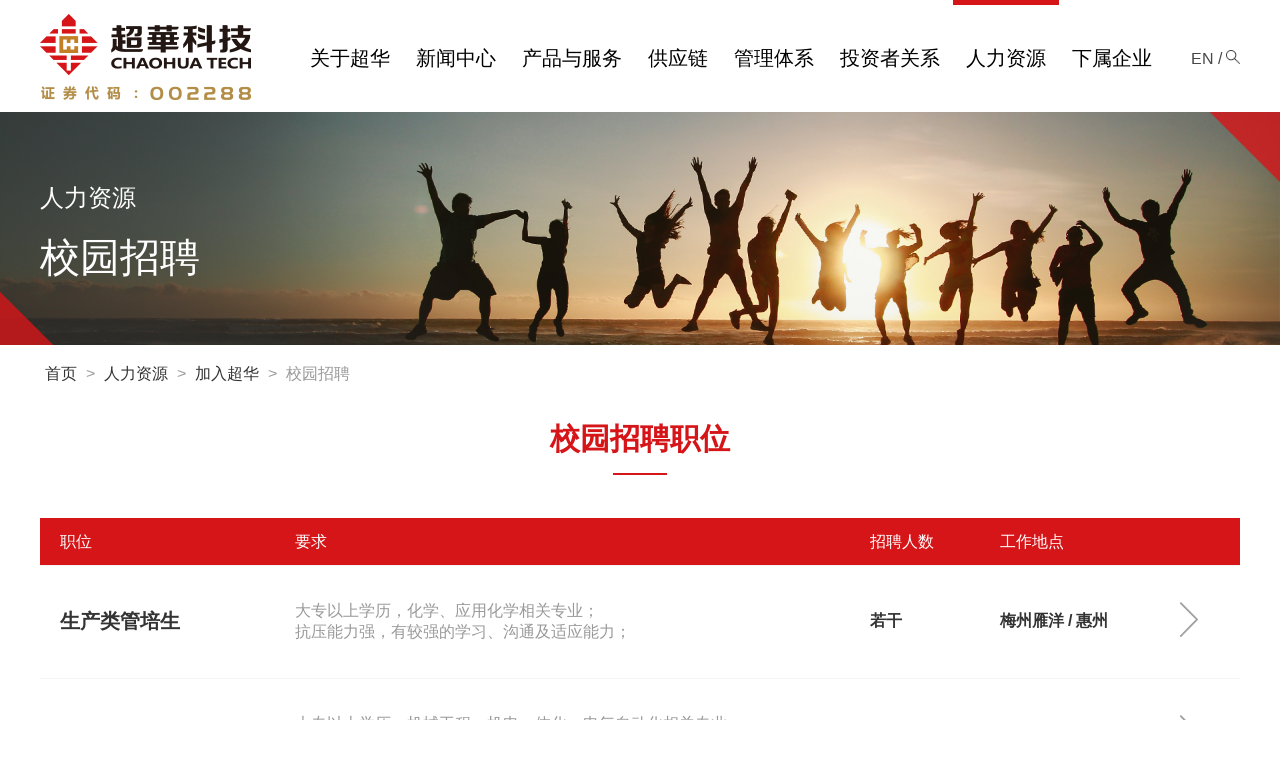

--- FILE ---
content_type: text/html; charset=UTF-8
request_url: https://www.chaohuatech.com/human-resources/join/campus/
body_size: 6587
content:
<!DOCTYPE html>
<html lang="zh">
<head>
    <meta http-equiv="X-UA-Compatible" content="IE=Edge，chrome=1">
    <meta name="viewport" content="width=device-width, initial-scale=1">
    <meta charset="UTF-8">
    <title>校园招聘 -- 广东超华科技股份有限公司</title>
    <meta name="keywords" content="校园招聘, 广东超华科技股份有限公司" />
    <meta name="tags" content="校园招聘, 广东超华科技股份有限公司" />
    <meta name="description" content="广东超华科技股份有限公司:校园招聘" />
    <link rel="stylesheet" href="/mobile/swiper/swiper-bundle.css" />
    <link rel="stylesheet" href="/static/css/jquery.dialogbox.css" />
    <link rel="stylesheet" href="/static/css/animation.css" />
    <link rel="stylesheet" href="/static/css/trans.css" />
    <link rel="stylesheet" href="/static/css/core.css?t=1768842047" />
    <link rel="stylesheet" href="/static/css/core1380.css?t=1768842047" />
    <link rel="stylesheet" href="/static/css/core1200.css?t=1768842047" />
    <link rel="stylesheet" href="/static/css/core-footer.css" />
    <link rel="stylesheet" href="/static/css/ly.css?t=1768842047" />
    <link rel="shortcut icon" href="icon.ico" type="image/x-icon" />
    <!--[if lt IE 9]>
    <script src="https://cdn.jsdelivr.net/npm/html5shiv@3.7.3/dist/html5shiv.min.js"></script>
    <script src="https://cdn.jsdelivr.net/npm/respond.js@1.4.2/dest/respond.min.js"></script>
    <![endif]-->
    <!--[if IE 8]>
    <script src="http://api.html5media.info/1.1.4/html5media.min.js"></script>
    <script src="/PIE.js"></script>
    <![endif]-->
    
    <script>
var _hmt = _hmt || [];
(function() {
  var hm = document.createElement("script");
  hm.src = "https://hm.baidu.com/hm.js?977da4f6b2e0a651df01af7467389df6";
  var s = document.getElementsByTagName("script")[0]; 
  s.parentNode.insertBefore(hm, s);
})();
</script>

</head>
<body>
<div id="header-pro"></div>
<div id="header" class="clearfix">
    <div class="box">
        <div id="logo">
            <a href="/">
                <img class="left-in" src="/static/image/logo.png" alt="超华科技"/>
            </a>
        </div>
        <div id="sl">
            <span id="lang" data-lang="en">EN</span>
            <span>/</span>
            <img src="/static/core-image/search.png" alt="检索" class="to_link" data-link="/search.html" style="cursor: pointer;" />
        </div>
        <div id="nav">
            <ul class="p-nav clearfix">
                                <li class="p-nav-li">
                    <a target="_self" class="p-item   slide-in-blurred-top" href="/about-home/about-home/" title="关于超华">关于超华</a>
                                        <ul class="sub-nav">
                                                <li class="sub-nav-li">
                            <a target="_self" href="/about-home/chairmans-speech/" title="董事长致词">
                                董事长致词
                                                            </a>
                                                    </li>
                                                <li class="sub-nav-li">
                            <a target="_self" href="/about-home/company-profile/" title="公司简介">
                                公司简介
                                                            </a>
                                                    </li>
                                                <li class="sub-nav-li">
                            <a target="_self" href="/enterprise-culture/" title="企业文化">
                                企业文化
                                                                <img src="/static/core-image/nav-n.png" class="sub-nnn" />
                                                            </a>
                                                        <ul class="sub-t-nav" style="min-height: 250px">
                                                                <li><a target="_self" href="/about-home/cultural-interpretation/" title="文化诠释">文化诠释</a></li>
                                                                <li><a target="_self" href="/about-home/social-responsibility/" title="社会责任">社会责任</a></li>
                                                            </ul>
                                                    </li>
                                                <li class="sub-nav-li">
                            <a target="_self" href="/about-home/enterprise-honor/" title="企业荣誉">
                                企业荣誉
                                                            </a>
                                                    </li>
                                                <li class="sub-nav-li">
                            <a target="_self" href="/about-home/contact-chaohua/" title="联系超华">
                                联系超华
                                                            </a>
                                                    </li>
                                            </ul>
                                    </li>
                                <li class="p-nav-li">
                    <a target="_self" class="p-item   slide-in-blurred-top" href="/news-information/" title="新闻中心">新闻中心</a>
                                        <ul class="sub-nav">
                                                <li class="sub-nav-li">
                            <a target="_self" href="/news/industry-information/" title="行业资讯">
                                行业资讯
                                                            </a>
                                                    </li>
                                                <li class="sub-nav-li">
                            <a target="_self" href="/news/company-news/" title="公司新闻">
                                公司新闻
                                                            </a>
                                                    </li>
                                            </ul>
                                    </li>
                                <li class="p-nav-li">
                    <a target="_self" class="p-item   slide-in-blurred-top" href="/products-and-services/" title="产品与服务">产品与服务</a>
                                        <ul class="sub-nav">
                                                <li class="sub-nav-li">
                            <a target="_self" href="/products-and-services/electrolytic-copper-foil/" title="高精度电子铜箔">
                                高精度电子铜箔
                                                            </a>
                                                    </li>
                                                <li class="sub-nav-li">
                            <a target="_self" href="/products-and-services/ccl-pp/" title="覆铜板•半固化片">
                                覆铜板•半固化片
                                                            </a>
                                                    </li>
                                                <li class="sub-nav-li">
                            <a target="_self" href="/products-and-services/viics/" title="纵向一体化的产业链">
                                纵向一体化的产业链
                                                            </a>
                                                    </li>
                                                <li class="sub-nav-li">
                            <a target="_self" href="/products-and-services/printed-circuit-board/" title="印制电路板">
                                印制电路板
                                                            </a>
                                                    </li>
                                                <li class="sub-nav-li">
                            <a target="_self" href="/products-and-services/numerical-control/" title="数控">
                                数控
                                                            </a>
                                                    </li>
                                            </ul>
                                    </li>
                                <li class="p-nav-li">
                    <a target="_self" class="p-item   slide-in-blurred-top" href="/supply-chain/" title="供应链">供应链</a>
                                        <ul class="sub-nav">
                                                <li class="sub-nav-li">
                            <a target="_self" href="/supply-chain/supplier/" title="供应商">
                                供应商
                                                            </a>
                                                    </li>
                                                <li class="sub-nav-li">
                            <a target="_self" href="/supply-chain/customer-relationship/" title="客户关系">
                                客户关系
                                                            </a>
                                                    </li>
                                            </ul>
                                    </li>
                                <li class="p-nav-li">
                    <a target="_self" class="p-item   slide-in-blurred-top" href="/management-system/" title="管理体系">管理体系</a>
                                        <ul class="sub-nav">
                                                <li class="sub-nav-li">
                            <a target="_self" href="/management-system/summary/" title="管理体系概述">
                                管理体系概述
                                                            </a>
                                                    </li>
                                                <li class="sub-nav-li">
                            <a target="_self" href="/management-system/system-certification/" title="体系认证">
                                体系认证
                                                            </a>
                                                    </li>
                                                <li class="sub-nav-li">
                            <a target="_self" href="/management-system/third-party-certification/" title="第三方认证">
                                第三方认证
                                                                <img src="/static/core-image/nav-n.png" class="sub-nnn" />
                                                            </a>
                                                        <ul class="sub-t-nav" style="min-height: 150px">
                                                                <li><a target="_self" href="/management-system/third-party-certification/ul/" title="UL">UL</a></li>
                                                                <li><a target="_self" href="/management-system/third-party-certification/cqc/" title="CQC">CQC</a></li>
                                                                <li><a target="_self" href="/management-system/third-party-certification/ccl-rohs/" title="CCL RoHS">CCL RoHS</a></li>
                                                                <li><a target="_self" href="/management-system/third-party-certification/ccl-reach/" title="CCL Reach">CCL Reach</a></li>
                                                                <li><a target="_self" href="/management-system/third-party-certification/pcb-rohs/" title="PCB RoHS">PCB RoHS</a></li>
                                                                <li><a target="_self" href="/management-system/third-party-certification/pcb-reach/" title="PCB Reach">PCB Reach</a></li>
                                                                <li><a target="_self" href="/management-system/third-party-certification/printing-ink-rohs/" title="油墨 RoHS">油墨 RoHS</a></li>
                                                                <li><a target="_self" href="/management-system/third-party-certification/printing-ink-reach/" title="油墨 Reach">油墨 Reach</a></li>
                                                                <li><a target="_self" href="/management-system/third-party-certification/copper-foil/" title="铜箔">铜箔</a></li>
                                                            </ul>
                                                    </li>
                                            </ul>
                                    </li>
                                <li class="p-nav-li">
                    <a target="_self" class="p-item   slide-in-blurred-top" href="/investor-relations/" title="投资者关系">投资者关系</a>
                                        <ul class="sub-nav">
                                                <li class="sub-nav-li">
                            <a target="_blank" href="/information-disclosure/" title="信息披露">
                                信息披露
                                                            </a>
                                                    </li>
                                                <li class="sub-nav-li">
                            <a target="_self" href="/corporate-governance/" title="公司治理">
                                公司治理
                                                                <img src="/static/core-image/nav-n.png" class="sub-nnn" />
                                                            </a>
                                                        <ul class="sub-t-nav" style="min-height: 150px">
                                                                <li><a target="_self" href="/articles-of-association/" title="公司章程">公司章程</a></li>
                                                                <li><a target="_self" href="/system-compilation/" title="制度汇编">制度汇编</a></li>
                                                                <li><a target="_self" href="/senior-management-information/" title="董监高人员信息">董监高人员信息</a></li>
                                                            </ul>
                                                    </li>
                                                <li class="sub-nav-li">
                            <a target="_blank" href="/investor-exchange/" title="投资者交流">
                                投资者交流
                                                            </a>
                                                    </li>
                                            </ul>
                                    </li>
                                <li class="p-nav-li">
                    <a target="_self" class="p-item p-item-selected  slide-in-blurred-top" href="/human-resources/" title="人力资源">人力资源</a>
                                        <ul class="sub-nav">
                                                <li class="sub-nav-li">
                            <a target="_self" href="/human-resources/selecting/" title="选择超华">
                                选择超华
                                                            </a>
                                                    </li>
                                                <li class="sub-nav-li">
                            <a target="_self" href="/human-resources/join/" title="加入超华">
                                加入超华
                                                                <img src="/static/core-image/nav-n.png" class="sub-nnn" />
                                                            </a>
                                                        <ul class="sub-t-nav" style="min-height: 200px">
                                                                <li><a target="_self" href="/human-resources/join/social/" title="社会招聘">社会招聘</a></li>
                                                                <li><a target="_self" href="/human-resources/join/campus/" title="校园招聘">校园招聘</a></li>
                                                            </ul>
                                                    </li>
                                                <li class="sub-nav-li">
                            <a target="_self" href="/human-resources/working/" title="工作在超华">
                                工作在超华
                                                            </a>
                                                    </li>
                                                <li class="sub-nav-li">
                            <a target="_self" href="/human-resources/live/" title="生活在超华">
                                生活在超华
                                                            </a>
                                                    </li>
                                            </ul>
                                    </li>
                                <li class="p-nav-li">
                    <a target="_self" class="p-item   slide-in-blurred-top" href="/sub-company/" title="下属企业">下属企业</a>
                                    </li>
                            </ul>
        </div>
    </div>
</div>
    <div class="hd-box">
        <img src="/static/core-image/human-hd.png" alt="校园招聘" />
        <div class="hd-box-title">
            <div class="box">
                                    <span class="category_top">人力资源</span>
                                <span class="category_cur">校园招聘</span>
            </div>
        </div>
    </div>
    <div class="box breadcrumb">
        <a href="/" title="首页">首页</a>
        <span>&gt;</span>
                    <a href="/human-resources/" title="人力资源">人力资源</a>
            <span>&gt;</span>
                    <a href="/human-resources/join/" title="加入超华">加入超华</a>
            <span>&gt;</span>
                <span>校园招聘</span>
    </div>
    <div class=" human-body" style="margin-bottom: -30px;">
        <div class="honer-history">
            <h2>校园招聘职位</h2>
        </div>
        <div class="box clearfix" >
            <table class="campus_table">
                <thead>
                    <tr>
                        <td width="20px"></td>
                        <td width="235px">职位</td>
                        <td>要求</td>
                        <td width="130px">招聘人数</td>
                        <td width="180px">工作地点</td>
                        <td width="60px"></td>
                    </tr>
                </thead>
                <tbody>
                                        <tr class="to_link" data-link="/job-info/32.html">
                        <td></td>
                        <td><a href="/job-info/32.html" class="tb-p tb-first">生产类管培生</a></td>
                        <td><p class="tb-p tb-needs">大专以上学历，化学、应用化学相关专业；&nbsp;<br />抗压能力强，有较强的学习、沟通及适应能力；<br /></p></td>
                        <td><p class="tb-p tb-number">若干</p></td>
                        <td><p class="tb-p tb-address">梅州雁洋 / 惠州</p></td>
                        <td><img src="/static/core-image/poi-right.png" /></td>
                    </tr>
                                        <tr class="to_link" data-link="/job-info/31.html">
                        <td></td>
                        <td><a href="/job-info/31.html" class="tb-p tb-first">技术类管培生</a></td>
                        <td><p class="tb-p tb-needs">大专以上学历，机械工程、机电一体化、电气自动化相关专业；<br />专业知识扎实，有较强的学习、沟通及适应能力；<br /></p></td>
                        <td><p class="tb-p tb-number">若干</p></td>
                        <td><p class="tb-p tb-address">梅州雁洋 / 惠州</p></td>
                        <td><img src="/static/core-image/poi-right.png" /></td>
                    </tr>
                                        <tr class="to_link" data-link="/job-info/30.html">
                        <td></td>
                        <td><a href="/job-info/30.html" class="tb-p tb-first">研发类管培生</a></td>
                        <td><p class="tb-p tb-needs">本科以上学历，硕士优先，化学工程、电化学、材料化学等相关；&nbsp;<br />专业知识扎实，有较强的学习、沟通及适应能力；<br /></p></td>
                        <td><p class="tb-p tb-number">若干</p></td>
                        <td><p class="tb-p tb-address">梅州雁洋 / 惠州</p></td>
                        <td><img src="/static/core-image/poi-right.png" /></td>
                    </tr>
                                        <tr class="to_link" data-link="/job-info/29.html">
                        <td></td>
                        <td><a href="/job-info/29.html" class="tb-p tb-first">采购类管培生</a></td>
                        <td><p class="tb-p tb-needs">本科及以上学历，数学、统计学、物流管理、工商管理专业优先；&nbsp;<br />专业知识扎实，有较强的学习、沟通及适应能力；&nbsp;<br /></p></td>
                        <td><p class="tb-p tb-number">若干</p></td>
                        <td><p class="tb-p tb-address">梅州雁洋 / 惠州</p></td>
                        <td><img src="/static/core-image/poi-right.png" /></td>
                    </tr>
                                        <tr class="to_link" data-link="/job-info/28.html">
                        <td></td>
                        <td><a href="/job-info/28.html" class="tb-p tb-first">人力资源类管培生</a></td>
                        <td><p class="tb-p tb-needs">本科以上学历，人力资源、心理学类专业；<br />有较强的学习、沟通及适应能力；<br />认真细心，熟悉办公软件。&nbsp;<br /></p></td>
                        <td><p class="tb-p tb-number">若干</p></td>
                        <td><p class="tb-p tb-address">深圳/梅州雁洋/惠州</p></td>
                        <td><img src="/static/core-image/poi-right.png" /></td>
                    </tr>
                                        <tr class="to_link" data-link="/job-info/27.html">
                        <td></td>
                        <td><a href="/job-info/27.html" class="tb-p tb-first">财务类管培生</a></td>
                        <td><p class="tb-p tb-needs">本科及以上学历，会计学、审计学、财务管理等专业；&nbsp;<br />专业知识扎实、较强的学习、适应能力；<br /></p></td>
                        <td><p class="tb-p tb-number">若干</p></td>
                        <td><p class="tb-p tb-address">梅州</p></td>
                        <td><img src="/static/core-image/poi-right.png" /></td>
                    </tr>
                                        <tr class="to_link" data-link="/job-info/26.html">
                        <td></td>
                        <td><a href="/job-info/26.html" class="tb-p tb-first">销售管培生</a></td>
                        <td><p class="tb-p tb-needs">大专以上学历，电子工程类/市场营销类专业；专业知识扎实，善于沟通，有一定文笔功底；熟悉办公软件，抗压能力强；<br /></p></td>
                        <td><p class="tb-p tb-number">若干</p></td>
                        <td><p class="tb-p tb-address">深圳</p></td>
                        <td><img src="/static/core-image/poi-right.png" /></td>
                    </tr>
                                        <tr class="to_link" data-link="/job-info/3.html">
                        <td></td>
                        <td><a href="/job-info/3.html" class="tb-p tb-first">品质经理（铜箔）</a></td>
                        <td><p class="tb-p tb-needs"></p></td>
                        <td><p class="tb-p tb-number">1人</p></td>
                        <td><p class="tb-p tb-address">广东省梅州市</p></td>
                        <td><img src="/static/core-image/poi-right.png" /></td>
                    </tr>
                                        <tr class="to_link" data-link="/job-info/2.html">
                        <td></td>
                        <td><a href="/job-info/2.html" class="tb-p tb-first">生产副总经理（铜箔）</a></td>
                        <td><p class="tb-p tb-needs">1、10年以上电解铜箔行业工作经验，并3年以上同岗位工作经验；<br />2、熟悉电解铜箔生产管理、品质管理、工艺管理、计划管理、设备管理、成本管理并具备独立分析问题、解决生产问题及相关业务处理问题的能力；<br />3、有较强的沟通、协调、组织能力及危机处理应变能力；<br />4、大学本科以上，具备化工类相关专业优先。<br /></p></td>
                        <td><p class="tb-p tb-number">1人</p></td>
                        <td><p class="tb-p tb-address">广东省梅州市</p></td>
                        <td><img src="/static/core-image/poi-right.png" /></td>
                    </tr>
                                    </tbody>
            </table>
        </div>

        <div class="campus-flow" style="padding-bottom: 114px;">
            <div class="honer-history" style="padding-bottom: 38px;">
                <h2>招聘流程</h2>
            </div>
            <div class="box clearfix" style="padding-bottom: 38px;padding-top: 19px;">
                <ul class="campus-flow-box clearfix">
                    <li class="line"></li>
                    <li class="step">
                        <div><img src="/static/human/flow/1.png"></div>
                        <div><span>网络申请</span></div>
                    </li>
                    <li class="next">
                        <div><img src="/static/human/flow/right.png"></div>
                    </li>
                    <li class="step">
                        <div><img src="/static/human/flow/2.png"></div>
                        <div><span>简历筛选</span></div>
                    </li>
                    <li class="next">
                        <div><img src="/static/human/flow/right.png"></div>
                    </li>
                    <li class="step">
                        <div><img src="/static/human/flow/3.png"></div>
                        <div><span>校园宣讲</span></div>
                    </li>
                    <li class="next">
                        <div><img src="/static/human/flow/right.png"></div>
                    </li>
                    <li class="step">
                        <div><img src="/static/human/flow/4.png"></div>
                        <div><span>初试</span></div>
                    </li>
                    <li class="next">
                        <div><img src="/static/human/flow/right.png"></div>
                    </li>
                    <li class="step">
                        <div><img src="/static/human/flow/4.png"></div>
                        <div><span>复试</span></div>
                    </li>
                    <li class="next">
                        <div><img src="/static/human/flow/right.png"></div>
                    </li>
                    <li class="step">
                        <div><img src="/static/human/flow/6.png"></div>
                        <div><span>Offer发放</span></div>
                    </li>
                </ul>
            </div>
        </div>

        <div class="honer-history" style="padding-top: 38px;padding-bottom: 38px;">
            <h2>招聘行程</h2>
        </div>
        <div class="box clearfix" >
            <table class="campus_table">
                <thead>
                <tr>
                    <td width="20px"></td>
                    <td>活动名称</td>
                    <td width="160px">招聘方式</td>
                    <td >举办时间</td>
                </tr>
                </thead>
                <tbody>
                                    <tr>
                        <td></td>
                        <td><p href="#" class="tb-p tb-first">高校师资网2021年度秋季第七届博士人才网络视频双选会</p></td>
                        <td><p class="tb-p tb-needs">线上</p></td>
                        <td><p class="tb-p tb-needs">2021-10-20 09:00   至   2021-10-20 16:00</p></td>
                    </tr>
                                    <tr>
                        <td></td>
                        <td><p href="#" class="tb-p tb-first">高层次人才网第十一届博士专场视频双选会</p></td>
                        <td><p class="tb-p tb-needs">线上</p></td>
                        <td><p class="tb-p tb-needs">2021-10-27 09:00   至   2021-10-27 14:00</p></td>
                    </tr>
                                    <tr>
                        <td></td>
                        <td><p href="#" class="tb-p tb-first">高层次人才网第十二届博士专场视频双选会</p></td>
                        <td><p class="tb-p tb-needs">线上</p></td>
                        <td><p class="tb-p tb-needs">2021-11-24 09:00   至   2021-11-24 14:00</p></td>
                    </tr>
                                    <tr>
                        <td></td>
                        <td><p href="#" class="tb-p tb-first">高校师资网2021年度秋季第八届硕博人才网络视频</p></td>
                        <td><p class="tb-p tb-needs">线上</p></td>
                        <td><p class="tb-p tb-needs">2021-11-30 09:00   至   2021-11-30 16:00</p></td>
                    </tr>
                                    <tr>
                        <td></td>
                        <td><p href="#" class="tb-p tb-first">惠州学院2022届毕业生秋季网络招聘会</p></td>
                        <td><p class="tb-p tb-needs">线上</p></td>
                        <td><p class="tb-p tb-needs">2021-09-06 09:00 ~ 2021-09-17 17:30</p></td>
                    </tr>
                                    <tr>
                        <td></td>
                        <td><p href="#" class="tb-p tb-first">嘉应学院2022届毕业生秋季招聘会</p></td>
                        <td><p class="tb-p tb-needs">线上</p></td>
                        <td><p class="tb-p tb-needs">待定（10月份）</p></td>
                    </tr>
                                </tbody>
            </table>
        </div>

        <div class="campus-concat">
            <div class="honer-history">
                <h2>联系方式</h2>
            </div>
            <div class="box clearfix" style="width: 1200px;margin-top: 38px;padding-bottom: 76px;">
                <div class="concat-one">
                    <div class="concat-item">
                        <div class="thumb">
                            <img src="/static/human/flow/concat1.png" />
                        </div>
                        <div class="concat-txt">
                            <span class="txt-title">联系我们</span>
                                                                                    <span class="txt-desc">人力资源部：18923829057</span>
                                                        <span class="txt-desc">邮 箱: zhaopin@chaohuatech.com</span>
                                                    </div>
                    </div>
                </div>
                <div class="concat-one">
                    <div class="concat-item">
                                                <div class="thumb">
                            <img src="/upload/hr_school.jpg?st=2601200100" />
                        </div>
                        <div class="concat-txt">
                            <span class="txt-title">校招微信</span>
                            <span class="txt-desc">添加请备注“职位+姓名”</span>
                        </div>
                    </div>
                </div>
                <div class="concat-one">
                    <div class="concat-item">
                        <div class="thumb">
                            <img src="/static/human/flow/concat3.png" />
                        </div>
                        <div class="concat-txt">
                            <span class="txt-title">超华公众号</span>
                            <span class="txt-desc">近距离了解超华动态</span>
                        </div>
                    </div>
                </div>
            </div>
        </div>


    </div>
<!-- 底部 -->
<div class="fullpage zh" id="footer">
    <div class="box">
        <div class="row">
            <div class="col-10 col-md-7">
                <img src="/static/image/footer_logo.png" alt="" class="footer__logo_t" />
                <div class="footer__menu clearfix">
                                                                        <div class="footer__menu_row memu_1 ctt_69">
                                                    <h5>关于超华</h5>
                            <ul>
                                                                    <li>
                                        <a href="/about-home/chairmans-speech/" title="董事长致词">董事长致词</a>
                                    </li>
                                                                    <li>
                                        <a href="/about-home/company-profile/" title="公司简介">公司简介</a>
                                    </li>
                                                                    <li>
                                        <a href="/enterprise-culture/" title="企业文化">企业文化</a>
                                    </li>
                                                                    <li>
                                        <a href="/about-home/enterprise-honor/" title="企业荣誉">企业荣誉</a>
                                    </li>
                                                                    <li>
                                        <a href="/about-home/contact-chaohua/" title="联系超华">联系超华</a>
                                    </li>
                                                            </ul>
                        </div>
                                                                        <div class="footer__menu_row memu_1 ctt_80">
                                                    <h5>新闻中心</h5>
                            <ul>
                                                                    <li>
                                        <a href="/news/industry-information/" title="行业资讯">行业资讯</a>
                                    </li>
                                                                    <li>
                                        <a href="/news/company-news/" title="公司新闻">公司新闻</a>
                                    </li>
                                                            </ul>
                        </div>
                                                                        <div class="footer__menu_row memu_2 ctt_83">
                                                    <h5>产品与服务</h5>
                            <ul>
                                                                    <li>
                                        <a href="/products-and-services/electrolytic-copper-foil/" title="高精度电子铜箔">高精度电子铜箔</a>
                                    </li>
                                                                    <li>
                                        <a href="/products-and-services/ccl-pp/" title="覆铜板•半固化片">覆铜板•半固化片</a>
                                    </li>
                                                                    <li>
                                        <a href="/products-and-services/viics/" title="纵向一体化的产业链">纵向一体化的产业链</a>
                                    </li>
                                                                    <li>
                                        <a href="/products-and-services/printed-circuit-board/" title="印制电路板">印制电路板</a>
                                    </li>
                                                                    <li>
                                        <a href="/products-and-services/numerical-control/" title="数控">数控</a>
                                    </li>
                                                            </ul>
                        </div>
                                                                        <div class="footer__menu_row memu_1 ctt_113">
                                                    <h5>供应链</h5>
                            <ul>
                                                                    <li>
                                        <a href="/supply-chain/supplier/" title="供应商">供应商</a>
                                    </li>
                                                                    <li>
                                        <a href="/supply-chain/customer-relationship/" title="客户关系">客户关系</a>
                                    </li>
                                                            </ul>
                        </div>
                                                                        <div class="footer__menu_row memu_1 ctt_84">
                                                    <h5>管理体系</h5>
                            <ul>
                                                                    <li>
                                        <a href="/management-system/summary/" title="管理体系概述">管理体系概述</a>
                                    </li>
                                                                    <li>
                                        <a href="/management-system/system-certification/" title="体系认证">体系认证</a>
                                    </li>
                                                                    <li>
                                        <a href="/management-system/third-party-certification/" title="第三方认证">第三方认证</a>
                                    </li>
                                                            </ul>
                        </div>
                                                                        <div class="footer__menu_row memu_1 ctt_88">
                                                    <h5>投资者关系</h5>
                            <ul>
                                                                    <li>
                                        <a href="/information-disclosure/" title="信息披露">信息披露</a>
                                    </li>
                                                                    <li>
                                        <a href="/corporate-governance/" title="公司治理">公司治理</a>
                                    </li>
                                                                    <li>
                                        <a href="/investor-exchange/" title="投资者交流">投资者交流</a>
                                    </li>
                                                            </ul>
                        </div>
                                                                        <div class="footer__menu_row memu_1 ctt_104">
                                                    <h5>人力资源</h5>
                            <ul>
                                                                    <li>
                                        <a href="/human-resources/selecting/" title="选择超华">选择超华</a>
                                    </li>
                                                                    <li>
                                        <a href="/human-resources/join/" title="加入超华">加入超华</a>
                                    </li>
                                                                    <li>
                                        <a href="/human-resources/working/" title="工作在超华">工作在超华</a>
                                    </li>
                                                                    <li>
                                        <a href="/human-resources/live/" title="生活在超华">生活在超华</a>
                                    </li>
                                                            </ul>
                        </div>
                                                                        <div class="footer__menu_row memu_1 ctt_130">
                                                    <h5>下属企业</h5>
                            <ul>
                                                                    <li>
                                        <a href="/sub-company/info/6.html" title="惠州合正电子科技有限公司">惠州合正电子科技有限公司</a>
                                    </li>
                                                                    <li>
                                        <a href="/sub-company/info/2.html" title="梅州超华电子绝缘材料有限公司">梅州超华电子绝缘材料有限公司</a>
                                    </li>
                                                                    <li>
                                        <a href="/sub-company/info/1.html" title="梅州超华电路板有限公司">梅州超华电路板有限公司</a>
                                    </li>
                                                                    <li>
                                        <a href="/sub-company/info/4.html" title="广州泰华多层电路股份有限公司">广州泰华多层电路股份有限公司</a>
                                    </li>
                                                                    <li>
                                        <a href="/sub-company/info/5.html" title="梅州泰华电路板有限公司">梅州泰华电路板有限公司</a>
                                    </li>
                                                                    <li>
                                        <a href="/sub-company/info/3.html" title="梅州超华数控科技有限公司">梅州超华数控科技有限公司</a>
                                    </li>
                                                                    <li>
                                        <a href="/sub-company/info/7.html" title="广西超华实业有限公司">广西超华实业有限公司</a>
                                    </li>
                                                            </ul>
                        </div>
                                    </div>
                <div class="footer_cont">
                    <div><a href="mailto:chaohua@chaohuatech.com">超華邮箱</a></div>
                    <p>版权所有 © 广东超华科技股份有限公司 1996-2019 保留一切权利<a href="https://beian.miit.gov.cn/#/Integrated/index" target="_blank">粤ICP备17090970号</a></p>
                </div>
            </div>
            <div class="col-10 col-md-3">
                <div class="footer_right">
                    <div class="right">
                        <img src="/static/image/footer_logo.png" alt="" class="footer__logo" />
                        <div class="footer__address">
                            <p>总部地址:广东省梅州市梅县区宪梓南路19号超华科技大厦</p>
                            <p>电话 Tel ：86-753-8586699  传真 Fax ：86-753-8592000</p>
                        </div>
                    </div>
                    <div class="clearfix"></div>











                    <div class="footer__qr_box">
                        <div class="qr__row" style="margin-right: 20px;">
                            <img src="/static/image/qr.png" />
                            <p>扫描关注</p>
                            <p>超华官方公众号</p>
                        </div>
                        <div class="qr__row">
                            <img src="/static/image/qr.png" />
                            <p>扫描关注</p>
                            <p>超华投资者关系公众号</p>
                        </div>
                    </div>
                </div>
            </div>
            <div class="clearfix"></div>
            <div class="mobile__footer_bt">
                <p style="text-align: center;"><a href="#">法律声明</a> <a href="#">超華邮箱</a></p>
                <p>总部地址：广东省梅州市梅县区宪梓南路19号超华科技大厦</p>
                <p>电话 Tel ：86-753-8586699</p>
                <p>传真 Fax ：86-753-8592000</p>
                <p>版权所有 © 广东超华科技股份有限公司 1996-2019 保留一切权利</p>
                <p><a href="#">粤ICP备17090970号</a></p>
            </div>
        </div>
    </div>
</div>
<!-- /底部 -->
<script src="/static/js/jquery-1.10.1.min.js"></script>
<script src="/mobile/swiper/swiper-bundle.min.js"></script>
<script src="/static/js/core.js?t=1768842047"></script>
<script src="/static/js/jquery.dialogBox.js"></script>
    <script src="/static/js/human.js"></script>
</body>
</html>


--- FILE ---
content_type: text/css
request_url: https://www.chaohuatech.com/static/css/animation.css
body_size: 798
content:
@keyframes leftin
{
    from {
        -webkit-transform: translateX(-12px);
        opacity: 0.2;
    }
    to {
        -webkit-transform: translateX(0px);
        opacity: 1;
    }
}

@-webkit-keyframes leftin
{
    from {
        -webkit-transform: translateX(-12px);
        opacity: 0.2;
    }
    to {
        -webkit-transform: translateX(0px);
        opacity: 1;
    }
}
.left-in {
    -webkit-animation: leftin 1.2s cubic-bezier(0.230, 1.000, 0.320, 1.000) both;
    animation: leftin 1.2s cubic-bezier(0.230, 1.000, 0.320, 1.000) both;
}
@keyframes rightin
{
    from {
        -webkit-transform: translateX(110%);
        opacity: 0.2;
    }
    to {
        -webkit-transform: translateX(0px);
        opacity: 1;
    }
}

@-webkit-keyframes rightin
{
    from {
        -webkit-transform: translateX(110);
        opacity: 0.2;
    }
    to {
        -webkit-transform: translateX(0px);
        opacity: 1;
    }
}
.left-in {
    -webkit-animation: leftin 1.2s cubic-bezier(0.230, 1.000, 0.320, 1.000) both;
    animation: leftin 1.2s cubic-bezier(0.230, 1.000, 0.320, 1.000) both;
}
.right-in {
    -webkit-animation: rightin 1.2s cubic-bezier(0.230, 1.000, 0.320, 1.000) both;
    animation: rightin 1.2s cubic-bezier(0.230, 1.000, 0.320, 1.000) both;
}

@-webkit-keyframes shadow-drop-2-center {
    0% {
        -webkit-transform: translateZ(0);
        transform: translateZ(0);
        -webkit-box-shadow: 0 0 0 0 rgba(0, 0, 0, 0);
        box-shadow: 0 0 0 0 rgba(0, 0, 0, 0);
    }
    100% {
        -webkit-transform: translateZ(50px);
        transform: translateZ(50px);
        -webkit-box-shadow: 0 0 20px 0px rgba(0, 0, 0, 0.35);
        box-shadow: 0 0 20px 0px rgba(0, 0, 0, 0.35);
    }
}
@keyframes shadow-drop-2-center {
    0% {
        -webkit-transform: translateZ(0);
        transform: translateZ(0);
        -webkit-box-shadow: 0 0 0 0 rgba(0, 0, 0, 0);
        box-shadow: 0 0 0 0 rgba(0, 0, 0, 0);
    }
    100% {
        -webkit-transform: translateZ(50px);
        transform: translateZ(50px);
        -webkit-box-shadow: 0 0 20px 0px rgba(0, 0, 0, 0.35);
        box-shadow: 0 0 20px 0px rgba(0, 0, 0, 0.35);
    }
}

@-webkit-keyframes slide-bottom {
    0% {
        -webkit-transform: translateY(0);
        transform: translateY(0);
    }
    100% {
        -webkit-transform: translateY(100px);
        transform: translateY(100px);
    }
}
@keyframes slide-bottom {
    0% {
        -webkit-transform: translateY(0);
        transform: translateY(0);
    }
    100% {
        -webkit-transform: translateY(100px);
        transform: translateY(100px);
    }
}

/*从上到下入场动画*/
@-webkit-keyframes slide-in-blurred-top {
    0% {
        -webkit-transform: translateY(-20px);
        transform: translateY(-20px);
        opacity: 0;
    }
    100% {
        -webkit-transform: translateY(0px);
        transform: translateY(0px);
        opacity: 1;
    }
}
@keyframes slide-in-blurred-top {
    0% {
        -webkit-transform: translateY(-20px);
        transform: translateY(-20px);
        opacity: 0;
    }
    100% {
        -webkit-transform: translateY(0px);
        transform: translateY(0px);
        opacity: 1;
    }
}

.slide-in-blurred-top {
    -webkit-animation: slide-in-blurred-top 1.2s cubic-bezier(0.230, 1.000, 0.320, 1.000) both;
    animation: slide-in-blurred-top 1.2s cubic-bezier(0.230, 1.000, 0.320, 1.000) both;
}

/*菜单动画效果*/
@-webkit-keyframes scale-up-ver-top {
    0% {
        opacity: .2;
        -webkit-transform: scaleY(0.4);
        transform: scaleY(0.4);
        -webkit-transform-origin: 100% 0%;
        transform-origin: 100% 0%;
    }
    100% {
        opacity: 1;
        -webkit-transform: scaleY(1);
        transform: scaleY(1);
        -webkit-transform-origin: 100% 0%;
        transform-origin: 100% 0%;
    }
}
@keyframes scale-up-ver-top {
    0% {
        opacity: .2;
        -webkit-transform: scaleY(0.4);
        transform: scaleY(0.4);
        -webkit-transform-origin: 100% 0%;
        transform-origin: 100% 0%;
    }
    100% {
        opacity: 1;
        -webkit-transform: scaleY(1);
        transform: scaleY(1);
        -webkit-transform-origin: 100% 0%;
        transform-origin: 100% 0%;
    }
}


@-webkit-keyframes human-area {
    0% {
        -webkit-box-shadow: 0px 0px 16px rgba(159,4,27,0.7);
        -moz-box-shadow: 0px 0px 16px rgba(159,4,27,0.7);
        box-shadow: 0px 0px 16px rgba(159,4,27,0.7);
    }
    100% {
        -webkit-box-shadow: 0px 0px 8px rgba(159,4,27,0.4);
        -moz-box-shadow: 0px 0px 8px rgba(159,4,27,0.4);
        box-shadow: 0px 0px 8px rgba(159,4,27,0.4);
    }
}
@keyframes human-area {
    0% {
        -webkit-box-shadow: 0px 0px 16px rgba(159,4,27,0.7);
        -moz-box-shadow: 0px 0px 16px rgba(159,4,27,0.7);
        box-shadow: 0px 0px 16px rgba(159,4,27,0.7);
    }
    100% {
        -webkit-box-shadow: 0px 0px 8px rgba(159,4,27,0.4);
        -moz-box-shadow: 0px 0px 8px rgba(159,4,27,0.4);
        box-shadow: 0px 0px 8px rgba(159,4,27,0.4);
    }
}

@-webkit-keyframes text-shadow-drop-top {
    0% {
        text-shadow: 0 0 0 rgba(0, 0, 0, 0);
    }
    100% {
        text-shadow: 0 -6px 18px rgba(0, 0, 0, 0.35);
    }
}
@keyframes text-shadow-drop-top {
    0% {
        text-shadow: 0 0 0 rgba(0, 0, 0, 0);
    }
    100% {
        text-shadow: 0 -6px 18px rgba(0, 0, 0, 0.35);
    }
}


@-webkit-keyframes shake-top {
    0%,
    100% {
        -webkit-transform: rotate(0deg);
        transform: rotate(0deg);
        -webkit-transform-origin: 50% 0;
        transform-origin: 50% 0;
    }
    10% {
        -webkit-transform: rotate(2deg);
        transform: rotate(2deg);
    }
    20%,
    40%,
    60% {
        -webkit-transform: rotate(-4deg);
        transform: rotate(-4deg);
    }
    30%,
    50%,
    70% {
        -webkit-transform: rotate(4deg);
        transform: rotate(4deg);
    }
    80% {
        -webkit-transform: rotate(-2deg);
        transform: rotate(-2deg);
    }
    90% {
        -webkit-transform: rotate(2deg);
        transform: rotate(2deg);
    }
}
@keyframes shake-top {
    0%,
    100% {
        -webkit-transform: rotate(0deg);
        transform: rotate(0deg);
        -webkit-transform-origin: 50% 0;
        transform-origin: 50% 0;
    }
    10% {
        -webkit-transform: rotate(2deg);
        transform: rotate(2deg);
    }
    20%,
    40%,
    60% {
        -webkit-transform: rotate(-4deg);
        transform: rotate(-4deg);
    }
    30%,
    50%,
    70% {
        -webkit-transform: rotate(4deg);
        transform: rotate(4deg);
    }
    80% {
        -webkit-transform: rotate(-2deg);
        transform: rotate(-2deg);
    }
    90% {
        -webkit-transform: rotate(2deg);
        transform: rotate(2deg);
    }
}


@-webkit-keyframes shake-top {
    0%,
    100% {
        -webkit-transform: rotate(0deg);
        transform: rotate(0deg);
        -webkit-transform-origin: 50% 0;
        transform-origin: 50% 0;
    }
    10% {
        -webkit-transform: rotate(2deg);
        transform: rotate(2deg);
    }
    20%,
    40%,
    60% {
        -webkit-transform: rotate(-4deg);
        transform: rotate(-4deg);
    }
    30%,
    50%,
    70% {
        -webkit-transform: rotate(4deg);
        transform: rotate(4deg);
    }
    80% {
        -webkit-transform: rotate(-2deg);
        transform: rotate(-2deg);
    }
    90% {
        -webkit-transform: rotate(2deg);
        transform: rotate(2deg);
    }
}
@keyframes shake-top {
    0%,
    100% {
        -webkit-transform: rotate(0deg);
        transform: rotate(0deg);
        -webkit-transform-origin: 50% 0;
        transform-origin: 50% 0;
    }
    10% {
        -webkit-transform: rotate(2deg);
        transform: rotate(2deg);
    }
    20%,
    40%,
    60% {
        -webkit-transform: rotate(-4deg);
        transform: rotate(-4deg);
    }
    30%,
    50%,
    70% {
        -webkit-transform: rotate(4deg);
        transform: rotate(4deg);
    }
    80% {
        -webkit-transform: rotate(-2deg);
        transform: rotate(-2deg);
    }
    90% {
        -webkit-transform: rotate(2deg);
        transform: rotate(2deg);
    }
}
@-webkit-keyframes slide-in-left {
    0% {
        -webkit-transform: translateX(-1000px);
        transform: translateX(-1000px);
        opacity: 0;
    }
    100% {
        -webkit-transform: translateX(0);
        transform: translateX(0);
        opacity: 1;
    }
}
@keyframes slide-in-left {
    0% {
        -webkit-transform: translateX(-1000px);
        transform: translateX(-1000px);
        opacity: 0;
    }
    100% {
        -webkit-transform: translateX(0);
        transform: translateX(0);
        opacity: 1;
    }
}



--- FILE ---
content_type: text/css
request_url: https://www.chaohuatech.com/static/css/trans.css
body_size: -62
content:
a {
    transition: color 0.6s;
}
a:hover {
    color: #d61518;
}


--- FILE ---
content_type: text/css
request_url: https://www.chaohuatech.com/static/css/core.css?t=1768842047
body_size: 8452
content:
* {
    margin: 0;
    padding: 0; }

  body {
    margin: 0;
    padding: 0;
    font-family: Arial, Microsoft YaHei,sans-serif;
    overflow-x: hidden; }

  body, html {
    -webkit-text-size-adjust: none;
    width: 100%;
    height: 100%; }

  * {
    text-decoration: none;
    list-style: none; }

  img {
    border: 0px; }

  ul, li, dl, dd, dt, p, ol, h1, h2, h3, h4, h5 {
    font-size: 12px;
    padding: 0;
    margin: 0; }

  a, input, button {
    outline: none; }

  a:visited {
    color: #333333;
    text-decoration: none; }

  a:hover {
    color: #d61518;
    text-decoration: none; }

  a:active {
    color: #333333;
    text-decoration: none; }

  a {
    color: #333333; }

  .wrapper {
    clear: both;
    width: 100%; }

  table {
    border-collapse: collapse; }

  .clearfix:after {
    content: " ";
    clear: both;
    width: 0;
    height: 0;
    display: block;
    visibility: hidden;
    zoom: 1; }

  .row {
    width: 100%; }

  .row:after {
    content: " ";
    clear: both;
    width: 0;
    height: 0;
    display: block;
    visibility: hidden;
    zoom: 1; }

  .col-1 {
    float: left;
    width: 10%; }

  .col-2 {
    float: left;
    width: 20%; }

  .col-3 {
    float: left;
    width: 30%; }

  .col-4 {
    float: left;
    width: 40%; }

  .col-5 {
    float: left;
    width: 50%; }

  .col-6 {
    float: left;
    width: 60%; }

  .col-7 {
    float: left;
    width: 70%; }

  .col-8 {
    float: left;
    width: 80%; }

  .col-9 {
    float: left;
    width: 90%; }

  .col-10 {
    float: left;
    width: 100%; }

  .box {
    width: 100%; }

  .col-xs-1 {
    float: left;
    width: 10%; }

  .col-xs-2 {
    float: left;
    width: 20%; }

  .col-xs-3 {
    float: left;
    width: 30%; }

  .col-xs-4 {
    float: left;
    width: 40%; }

  .col-xs-5 {
    float: left;
    width: 50%; }

  .col-xs-6 {
    float: left;
    width: 60%; }

  .col-xs-7 {
    float: left;
    width: 70%; }

  .col-xs-8 {
    float: left;
    width: 80%; }

  .col-xs-9 {
    float: left;
    width: 90%; }

  .col-xs-10 {
    float: left;
    width: 100%; }

  .col-xs-hide {
    display: none; }

  .col-xs-show {
    display: block; }

  @media screen and (min-width: 768px) {
    .box {
      width: 100%; }

    .col-sm-1 {
      float: left;
      width: 10%; }

    .col-sm-2 {
      float: left;
      width: 20%; }

    .col-sm-3 {
      float: left;
      width: 30%; }

    .col-sm-4 {
      float: left;
      width: 40%; }

    .col-sm-5 {
      float: left;
      width: 50%; }

    .col-sm-6 {
      float: left;
      width: 60%; }

    .col-sm-7 {
      float: left;
      width: 70%; }

    .col-sm-8 {
      float: left;
      width: 80%; }

    .col-sm-9 {
      float: left;
      width: 90%; }

    .col-sm-10 {
      float: left;
      width: 100%; }

    .col-sm-hide {
      display: none; }

    .col-sm-show {
      display: block; } }
  @media screen and (min-width: 1200px) {
    .box {
      width: 1200px;
      margin-left: auto;
      margin-right: auto; }

    .col-md-1 {
      float: left;
      width: 10%; }

    .col-md-2 {
      float: left;
      width: 20%; }

    .col-md-3 {
      float: left;
      width: 30%; }

    .col-md-4 {
      float: left;
      width: 40%; }

    .col-md-5 {
      float: left;
      width: 50%; }

    .col-md-6 {
      float: left;
      width: 60%; }

    .col-md-7 {
      float: left;
      width: 70%; }

    .col-md-8 {
      float: left;
      width: 80%; }

    .col-md-9 {
      float: left;
      width: 90%; }

    .col-md-10 {
      float: left;
      width: 100%; }

    .col-md-hide {
      display: none; }

    .col-md-show {
      display: block; } }
  @media screen and (min-width: 1700px) {
    .box {
      width: 1680px;
      margin-left: auto;
      margin-right: auto; }

    .col-lg-1 {
      float: left;
      width: 10%; }

    .col-lg-2 {
      float: left;
      width: 20%; }

    .col-lg-3 {
      float: left;
      width: 30%; }

    .col-lg-4 {
      float: left;
      width: 40%; }

    .col-lg-5 {
      float: left;
      width: 50%; }

    .col-lg-6 {
      float: left;
      width: 60%; }

    .col-lg-7 {
      float: left;
      width: 70%; }

    .col-lg-8 {
      float: left;
      width: 80%; }

    .col-lg-9 {
      float: left;
      width: 90%; }

    .col-lg-10 {
      float: left;
      width: 100%; }

    .col-lg-hide {
      display: none; }

    .col-lg-show {
      display: block; } }
  .right {
    float: right; }

#lang {
    cursor: pointer;
}
#lang:hover {
    color: #d61518;
}
.image figcaption {
    text-align: center;
}

/*头部*/
#header-pro {
    height: 112px;
    width: 100%;
    display: none;
}
#header {
    /*position: fixed;*/
    /*left: 0;*/
    /*right: 0;*/
    /*top: 0;*/
    display: block;
    width: 100%;
    height: 112px;
    background-color: #fff;
    z-index: 99;
    transition: background-color 0.6s;
}
.header_shadow {
    /*box-shadow: 0 2px 6px 0 rgba(0,0,0,.05);*/
}
#header #logo {
    float: left;
}
#header #logo img {
    height: 86px;
    padding-top: 14px;
}
#header #nav {
    float: right;
}
#header #nav a {
    color: #000;
}
#header #nav .p-nav-li{
    float: left;
    position: relative;
    z-index: 2;
}
#header #nav .p-item {
    display: block;
    padding-left: 13px;
    padding-right: 13px;
    height: 107px;
    line-height: 107px;
    text-align: center;
    font-size: 20px;
    font-weight: 500;
    border-top: 5px solid #fff;
    transition: all .3s;
}

#header #nav .p-item__en {
    padding-left: 9px;
    padding-right: 9px;
}
#header #nav .p-item-selected {
    border-top: 5px solid #d61518;
}
#header #nav .p-item:hover {
    color: #d61518;
}
#header #nav .sub-nav {
    position: absolute;
    top: 112px;
    left: 0px;
    width: 180px;
    background-color: #fff;
    display: none;
    transition: all .3s;
    /*border: 1px solid #f5f5f5;*/
    border-bottom: 4px solid #d51618;
    border-radius: 0 0 5px 5px;
}

#header #nav .sub-nav .sub-nav-li {
    height: 50px;
    line-height: 50px;
    transition: all .3s;
    z-index: 2;
}
#header #nav .sub-nav .sub-nav-li:hover > a {
    color: #d61518;
}
#header #nav .sub-nav .sub-nav-li a {
    position: relative;
    padding-right: 20px;
}

#header #nav .sub-nav .sub-nav-li:hover .sub-nnn{
    display: block;
}
#header #nav .sub-nav .sub-nav-li a .sub-nnn {
    display: block;
    position: absolute;
    right: 10px;
    height: 10px;
    top: 19px;
}

#header #nav .sub-nav .sub-nav-li a:hover .sub-nnn{
    display: block;
}
#header #nav .sub-nav a {
    display: block;
    overflow: hidden;
    height: 50px;
    line-height: 50px;
    padding-left: 20px;
    color: #000;
    font-size: 16px;
    transition: all .3s;
}
#header #nav .sub-nav a:hover {
    color: #d61518;
}
#header #nav .sub-nav .sub-t-nav {
    position: absolute;
    top: 0;
    left: 180px;
    width: 180px;
    background-color: #f5f5f5;
    display: none;
    transition: all .3s;
    border-top: 1px solid #f5f5f5;
    border-bottom: 1px solid #f5f5f5;
}
#header #nav .p-nav-li:hover .sub-nav {
    display: block;
    -webkit-animation: scale-up-ver-top 0.4s cubic-bezier(0.390, 0.575, 0.565, 1.000) both;
    animation: scale-up-ver-top 0.4s cubic-bezier(0.390, 0.575, 0.565, 1.000) both;
}
#header #nav .sub-nav-li:hover {
    background-color: #f5f5f5;
}
#header #nav .sub-nav-li:hover .sub-t-nav {
    display: block;
}
#header #sl {
    float: right;
    padding-top: 5px;
    height: 107px;
    line-height: 107px;
    padding-left: 26px;
    color: #474747;
}
#header #sl img {
    width: 14px;
}

/*底部*/

.content-img-center img{
    display: block;
    max-width: 98%;
    margin-left: auto;
    margin-right: auto;
    margin-top: 5px;
    margin-bottom: 5px;
}

.hd-box {
    display: block;
    width: 100%;
    overflow: hidden;
    position: relative;
}
.hd-box img {
    display: block;
    width: 100%;
    transition: all .3s;
}
.hd-box img:hover {
    opacity: .8;
}
.hd-box-title {
    position: absolute;
    left: 0;
    top: 30%;
    right: 0;
}
.hd-box-title .category_top{
    -webkit-animation: slide-in-left 0.8s cubic-bezier(0.250, 0.460, 0.450, 0.940) both;
    animation: slide-in-left 0.8s cubic-bezier(0.250, 0.460, 0.450, 0.940) both;
}
.hd-box-title .category_cur{
    -webkit-animation: slide-in-left 1.2s cubic-bezier(0.250, 0.460, 0.450, 0.940) both;
    animation: slide-in-left 1.2s cubic-bezier(0.250, 0.460, 0.450, 0.940) both;
}
.hd-box .box span {
    color: #fff;
    display: block;
}
.hd-box .category_top {
    font-size: 24px;
}
.hd-box .category_cur {
    font-size: 40px;
    margin-top: 16px;
}
.breadcrumb {
    padding-top: 19px;
    padding-bottom: 19px;
}
.breadcrumb a {
    display: inline-block;
    padding-left: 5px;
    font-size: 16px;
}
.breadcrumb span {
    display: inline-block;
    padding-left: 5px;
    font-size: 16px;
    color: #999999;
}

.ct-body {
    padding-top: 10px;
}
.ct-body h1 {
    color: #d61518;
    font-size: 24px;
    font-weight: 500;
    padding-bottom: 25px;
}
.ct-body-cont {
    float: left;
    width: 870px;
}
.ct-body-avatar {
    float: right;
    height: 480px;
    transition: all .8s;
}

.ct-body-avatar:hover {
    opacity: .8;
    transform: scale(1.1);
}
.chairman .company-name, .chairman .chairman-name {
    color: #333333;
    font-size: 16px;
    padding-bottom: 15px;
    font-weight: 600;
}
.chairman-cont {
    position: relative;
    padding-top: 0px;
    padding-bottom: 15px;
    margin-bottom: 35px;
}
.chairman-cont p {
    text-indent: 2em;
    font-size: 16px;
    color: #333333;
    line-height: 32px;
}
.chairman-cont .prefix {
    position: absolute;
    left: 0;
    top: 0;
}
.chairman-cont .append {
    position: absolute;
    right: 0;
    bottom: 0;
}
.company-profile-ims {
    display: block;
    padding-bottom: 50px;
}
.company-profile-ims img {
    display: block;
    width: 49%;
    height: 150px;
}
.contact-form {
    float: left;
    width: 50%;
}
.contact-form form {
    display: block;
    background-color: #f5f5f5;
    padding: 30px 30px 60px 30px;
}
.contact-form form .form-group {
    display: block;
    margin-bottom: 20px;
}
.contact-form form label {
    color: #333333;
    font-size: 15px;
    display: block;
    font-weight: 600;
}
.contact-form form input {
    width: 360px;
    margin-top: 10px;
    display: block;
    line-height: 40px;
    height: 40px;
    border: 1px solid #f1f1f1;
    padding-left: 8px;
    padding-right: 8px;
}
.contact-form form select {
    width: 376px;
    margin-top: 10px;
    display: block;
    line-height: 40px;
    height: 40px;
    border: 1px solid #f1f1f1;
    padding-left: 8px;
    padding-right: 8px;
}
.contact-form form textarea {
    margin-top: 10px;
    padding-left: 8px;
    padding-right: 8px;
    width: 360px;
    display: block;
    border: 1px solid #f1f1f1;
}
.contact-form form .form-group button {
    display: inline-block;
    height: 40px;
    width: 110px;
    text-align: center;
    line-height: 40px;
    font-size: 18px;
    background-color: #d61518;
    color: #ffffff;
    border: none;
    cursor: pointer;
    transition: all .3s;
}
.contact-form form .form-group button:hover {
    background-color: #ffffff;
    color: #d61518;
}
.contact-form .connect-remark {
    margin-top: 40px;
}
.contact-form .connect-remark p {
    color: #999999;
    line-height: 2;
    font-size: 15px;
}
.contact-box {
    float: left;
    width: 50%;
}
.company-item {
    margin-bottom: 22px;
}
.company-item h4 {
    font-size: 15px;
    color: #333333;
    font-weight: 600;
    margin-bottom: 8px;
}
.company-item .company-item-v {
    font-size: 15px;
    color: #333333;
    margin-bottom: 8px;
}
.company-item .b {
    font-weight: 600;
}

.ct-honer-body {
    width: 100%;
    padding-top: 10px;
    background-color: #fff;
}
.honer-history h2 {
    display: block;
    text-align: center;
    width: 270px;
    margin-left: auto;
    margin-right: auto;
    font-size: 30px;
    color: #d61518;
    font-weight: 600;
    padding-top: 15px;
    padding-bottom: 15px;
    position: relative;
}
.honer-history h2:after {
    content: " ";
    position: absolute;
    left: 40%;
    right: 40%;
    bottom: 0;
    height: 2px;
    background-color: #d61518;
}
.honer-history .honer-desc {
    font-size: 18px;
    color: #333333;
    text-align: center;
    margin-top: 19px;
    margin-bottom: 38px;
}
.honer-history .page-dot {
    position: relative;
    width: 1000px;
    overflow: hidden;
    margin-left: auto;
    margin-right: auto;
}
.honer-history .page-dot .line {
    position: absolute;
    left: 0;
    right: 0;
    bottom: 13px;
    height: 2px;
    display: block;
    background-color: #ededed;
}

.honer-history .honer-time-page {
    width: 1300px;
    position: relative;
    margin-left: auto;
    margin-right: auto;
}
.honer-history .honer-time-page .left {
    position: absolute;
    bottom: 0;
    left: 0;
    height: 35px;
    cursor: pointer;
}
.honer-history .honer-time-page .right {
    position: absolute;
    bottom: 0;
    right: 0;
    height: 35px;
    cursor: pointer;
}
#home-time-box {
    position: relative;
    left: 0;
    transition: left 0.6s;
}
.honer-time-page .page-dot {
    display: block;
    width: 1200px;
    overflow: hidden;
}
.honer-time-page .page-dot ul {
    position: relative;
    z-index: 2;
}
.honer-time-page .page-dot ul li {
    display: inline-block;
    width: 120px;
    cursor: pointer;
}
.honer-time-page .page-dot ul li span {
    display: block;
    height: 30px;
    text-align: center;
    font-size: 24px;
    color: #333333;
    font-weight: 500;
    padding-bottom: 15px;
    transition: all .3s;
}
.honer-time-page .page-dot ul .cur span{
    color: #d61518;
}

.honer-time-page .page-dot ul li:hover span {
    color: #d61518;
}
.honer-time-page .page-dot ul li img {
    position: relative;
    display: block;
    height: 28px;
    width: 28px;
    margin-right: auto;
    margin-left: auto;
    z-index: 2;
}
.honer-time-body {
    margin-top: 50px;
    margin-bottom: 80px;
}
.honer-time-body .honer-intro {
    width: 1100px;
    margin-left: auto;
    margin-right: auto;
    padding: 40px;
    background-color: #ffffff;
    -moz-box-shadow:0 0 10px #e1e1e1;
    -webkit-box-shadow:0 0 10px #e1e1e1;
    box-shadow:0 0 10px #e1e1e1;
    border-radius: 8px;
    -moz-border-radius: 8px;
    -webkit-border-radius: 8px;
    position: relative;
    overflow: hidden;
    margin-bottom: 20px;
}
.honer-time-body .honer-intro .thumb-list {
    display: block;
    float: left;
    width: 200px;
}
.honer-time-body .honer-intro .thumb-list .thumb {
    display: block;
    width: 170px;
    /*height: 140px;*/
    border: none;
    padding: 0;
    float: left;
}
.honer-time-body .honer-intro div {
    display: block;
    float: right;
    width: 850px;
}
.honer-time-body .honer-intro div p {
    text-indent: 2em;
    font-size: 17px;
    color: #333;
    line-height: 2;
    z-index: 2;
}
.honer-time-body .honer-intro .append {
    display: block;
    position: absolute;
    right: -30px;
    bottom: -50px;
    z-index: 1;
}

.honer-other {
    background-color: #f5f5f5;
    width: 100%;
    padding-bottom: 30px;
}
.honer-other h2 {
    display: block;
    text-align: center;
    width: 200px;
    margin-left: auto;
    margin-right: auto;
    font-size: 25px;
    color: #d61518;
    font-weight: 600;
    padding-top: 70px;
    padding-bottom: 15px;
    position: relative;
}
.honer-other h2:after {
     content: " ";
     position: absolute;
     left: 40%;
     right: 40%;
     bottom: 0;
     height: 2px;
     background-color: #d61518;
}
#other_honer {
    position: relative;
    transition: all 0.8s;
    left: 0;
}
.other-honer-box {
    position: relative;
    width: 1380px;
    margin-top: 50px;
}
.other-honer-body {
    width: 1200px;
    margin-left: auto;
    margin-right: auto;
    overflow: hidden;
}
.other-honer-box .left {
    position: absolute;
    cursor: pointer;
    top: 43%;
    left: 0;
}
.other-honer-box .right {
    position: absolute;
    cursor: pointer;
    top: 43%;
    right: 0;
}
.other-honer-body li {
    float: left;
    width: 1200px;
}
.other-honer-body li .other-honer-one {
    width: 1200px;
}
.other-honer-body li .other-honer-item {
    width: 25%;
    padding-top: 20px;
    padding-bottom: 20px;
    float: left;
    margin-bottom: 20px;
}
.other-honer-body li .other-honer-item img {
    display: block;
    width: 200px;
    height: 152px;
    margin-right: auto;
    margin-left: auto;
    margin-bottom: 10px;
    transition: all .6s;
}
.other-honer-body li .other-honer-item span {
    display: block;
    color: #333333;
    font-size: 15px;
    text-align: center;
    transition: all .6s;
    height: 22px;
    line-height: 22px;
    overflow: hidden;
}

.other-honer-body li .other-honer-item:hover img {
    transform: scale(1.3);
    opacity: .9;
}
.other-honer-body li .other-honer-item:hover span {
    color: #9f041b;
    transform: translateY(25px);

}

.page {
    margin-top: 15px;
    text-align: center;
}
.page a {
    display: inline-block;
    padding: 15px;
    border-bottom: 1px solid #fff;
    transition: all .6s;
}
.page a:hover {
    color: #d2171a;
    opacity: .8;
}
.page span {
    display: inline-block;
    padding: 15px;
    color: #d2171a;
    border-bottom: 1px solid #d2171a;
}

/*新闻资讯*/
.news-tab-header {
    width: 400px;
    margin-left: auto;
    margin-right: auto;
}
.news-tab-header h3 {
    width: 200px;
    display: block;
    float: left;
    text-align: center;
    position: relative;
}
.news-tab-header a {
    position: relative;
    color: #333333;
    display: inline-block;
    font-size: 24px;
    font-weight: 500;
    padding-bottom: 15px;
}
.news-tab-header .current {
    color: #d61518;
}
.news-tab-header .current:after {
    content: " ";
    display: block;
    position: absolute;
    left: 0;
    right: 0;
    bottom: 0;
    height: 2px;
    background-color: #d61518;
}
.news-list {
    margin-top: 50px;
}
.news-list .news-list-one {
    padding-top: 50px;
    padding-bottom: 50px;
    border-top: 1px solid #e7e7e7;
    cursor: pointer;
    transition: all .3s;
    position: relative;
}
.news-list .news-list-one:hover {
    background-color: #e7e7e7;
}
.news-list .news-list-one .news-list-one-thumb {
    display: block;
    position: absolute;
    left: 0;
    top: 50px;
    height: 190px;
    width: 250px;
    overflow: hidden;
    margin-right: 46px;
}
.news-list .news-list-one .news-list-one-thumb img {
    display: block;
    width: 250px;
    height: 190px;
}
.news-list .news-list-one .news-list-one-body {
    display: block;
    padding-left: 300px;
}
.news-list .news-list-one .news-list-one-body .list__item_time {
    padding-bottom: 25px; }
.news-list .news-list-one .news-list-one-body .list__item_time .time__day {
    color: #d2171a;
    font-size: 28px; }
.news-list .news-list-one .news-list-one-body .list__item_time .time__sp {
    color: #bcbcbc;
    font-size: 16px; }
.news-list .news-list-one .news-list-one-body .list__item_time .time__ym {
    color: #333333;
    font-size: 16px;
    font-weight: 600; }
.news-list .news-list-one .news-list-one-body .list__item_title {
    color: #333333;
    font-size: 24px;
    padding-bottom: 17px;
    font-weight: 600; }
.news-list .news-list-one .news-list-one-body .list__item_desc p {
    color: #a2a2a2;
    font-size: 14px; }
/*.news-list .news-list-one .news-list-one-body:hover a {*/
/*    color: #d2171a; }*/
.news-list .news-list-one .news-list-one-body:hover .list__item_desc p {
    color: #333333;
}
.news-list .news-list-one .news-list-one-body .more__btn {
    margin-top: 23px;
    display: block;
    width: 165px;
    height: 40px;
    line-height: 40px;
    text-indent: 1em;
    position: relative;
    background-color: #d2171a;
    color: #fff;
    transition: all .3s; }
.news-list .news-list-one .news-list-one-body .more__btn img {
    display: block;
    position: absolute;
    top: 6px;
    right: 6px;
    width: 28px;
    height: 28px; }
.news-list .news-list-one .news-list-one-body .more__btn:hover {
    opacity: .7;
}

.archive-body {
    padding-bottom: 50px;
    padding-top: 30px;
}

.archive-body h1 {
    font-size: 38px;
    color: #333333;
    font-weight: 700;
    text-align: center;
    padding-bottom: 25px;
}
.archive-body .archive-other {
    color: #999999;
    font: 14px Arial,Hiragino Sans GB,STHeiti,Helvetica Neue,Helvetica,Microsoft Yahei,WenQuanYi Micro Hei,sans-serif;
    text-align: center;
    font-size: 14px;
    font-weight: 400;
    padding-bottom: 35px;
    border-bottom: 1px solid #f1f1f1;
}
.archive-body .archive-cont {
    margin-top: 70px;
    color: #333333;
    font-size: 18px;
    line-height: 34px;
}
.archive-body .archive-cont p {
    line-height: 34px;
    font-size: 18px;
    text-indent: 2em;
    text-align: justify;
}
.archive-body .act img{
    max-width: 99%;
    display: block;
    margin: 27px auto;
    transition: opacity 0.5s;
}
.archive-body .act img:hover {
    opacity: 0.8;
}
.archive-body .act .image {
    margin: 27px auto;
}
.archive-body .act .image img {
    margin: 0px auto;
}
.archive-body .archive-cont .top_img {
    display: block;
    width: 100%;
    border-top-right-radius: 80px;
    border-bottom-left-radius: 80px;
    margin-top: 5px;
    margin-bottom: 5px;
    margin-left: auto;
    margin-right: auto;
    transition: all .6s;
}
.archive-body .archive-cont .top_img:hover {
    opacity: 0.8;
}
.archive-body .archive-cont2 {
    margin-top: 70px;
    color: #333333;
    font-size: 18px;
    line-height: 34px;
}
.archive-body .archive-cont2 p {
    line-height: 34px;
    font-size: 18px;
}
.archive-body .archive-cont2 img {
    display: block;
    margin-top: 5px;
    margin-bottom: 5px;
    max-width: 100%;
}
.product-s-body .product-one {
    width: 33.33%;
    padding-bottom: 5px;
    margin-bottom: 94px;
    float: left;
}
.product-item {
    animation-name: leftin;
    animation-duration: 1s;
    animation-timing-function: linear;
    position: relative;
    width: 90%;
    -moz-box-shadow:0px 0px 8px #e1e1e1;
    -webkit-box-shadow:0px 0px 8px #e1e1e1;
    box-shadow:0px 0px 8px #e1e1e1;
    transition: all .6s;
}
.product-one-thumb {
    width: 100%;
    height: 238px;
    overflow: hidden;
    border-bottom: 7px solid #d61518;
}
.product-one-thumb img {
    display: block;
    width: 100%;
    height: 238px;
    transition: all .6s;
}
.product-one-title {
    padding-top: 30px;
    padding-left: 22px;
    padding-right: 22px;
}
.product-one-title a{
    color: #333333;
    font-size: 18px;
    font-weight: 500;
    transition: all .6s;
}
.product-en-title {
    padding-top: 6px;
    padding-left: 22px;
    padding-right: 22px;
}
.product-en-title a {
    font-size: 15px;
    font-weight: 500;
    color: #caa972;
    transition: all .6s;
}
.product-one-desc {
    padding-top: 30px;
    padding-left: 22px;
    padding-right: 22px;
    font-size: 15px;
    color: #999999;
    line-height: 24px;
    transition: all .6s;
    height: 180px;
}
.product-item:hover {
    -moz-box-shadow:0px 0px 12px #a0a0a0;
    -webkit-box-shadow:0px 0px 12px #a0a0a0;
    box-shadow:0px 0px 12px #a0a0a0;
    opacity: 0.9;
}

.product-item:hover img {
    transform: scale(1.2);
}

.product-item:hover a {
}
.product-item:hover p {
    color: #333333;
}
.ct-h1 {
    color: #d61518;
    font-size: 24px;
    font-weight: 500;
    padding-bottom: 50px;
}
.acen {
    font-size: 16px;
    font-weight: 600;
    color: #caa972;
}
.arc-nav {
    width: 300px;
    display: block;
    position: absolute;
    left: 0;
    top: 0;
}
.nav-right {
    padding-left: 360px;
}
.ps-nav {
    border-top: 7px solid #d61518;
    background-color: #f5f5f5;
}
.ps-nav li {
    height: 50px;
    line-height: 50px;
    transition: all .5s;
}
.ps-nav li a{
    display: block;
    color: #333333;
    font-size: 17px;
    font-weight: 500;
    padding-left: 25px;
    transition: all .5s;
}
.ps-nav li .sub {
    padding-left: 50px;
}
.ps-nav .cur {
    background-color: #eaeaea;
}
.ps-nav .cur a {
    color: #d61518;
}
.ps-nav li:hover {
    background-color: #eaeaea;
}
.ps-nav li:hover a {
    color: #d61518;
}

.human-tabs {
    display: block;
    text-align: center;
    margin-bottom: 19px;
    /*margin-top: 50px;*/
    width: 800px;
    margin-left: auto;
    margin-right: auto;
}
.human-tabs a {
    display: block;
    width: 200px;
    height: 60px;
    line-height: 60px;
    background-color: #f5f5f5;
    color: #333;
    font-size: 24px;
    font-weight: 500;
    float: left;
    transition: all .6s;
    white-space: nowrap;
    text-overflow: ellipsis;
    overflow: hidden;
    word-break: break-all;
}
.human-tabs .cur {
    background-color: #d61518;
    color: #fff;
}

.human-tabs a:hover {
    background-color: #d61518;
    color: #fff;
    opacity: .9;
}
.human-body .weals {
    width: 1680px;
    margin-left: auto;
    margin-right: auto;
    padding-bottom: 19px;
}
.human-body .weals li {
    width: 239px;
    height: 130px;
    padding-top: 25px;
    padding-bottom: 25px;
    overflow: hidden;
    float: left;
    transition: all .5s;
    margin-bottom: 15px;
}
.human-body .weals li .icon {
    background-color: #f9f9f9;
    width: 95px;
    height: 95px;
    border-radius: 95px;
    margin-left: auto;
    margin-right: auto;
    transition: all .5s;
}
.human-body .weals li .icon img {
    display: block;
    width: 45px;
    margin-left: auto;
    margin-right: auto;
    position: relative;
    top: 25px;
    transition: all .5s;
}
.human-body .weals li .val {
    display: block;
    margin-top: 20px;
    font-size: 16px;
    color: #333333;
    text-align: center;
    font-weight: 500;
    transition: all .5s;
    height: 22px;
    line-height: 22px;
}
.human-body .weals li:hover {
    transform: translateY(-10%);
}
.human-body .weals li:hover .icon{
    background-color: #d61518;
    opacity: .9;
    transform: scale(1.02);
}
.human-body .weals li:hover .icon img{
    opacity: .9;
    transform: scale(1.02);
}
.human-body .weals li:hover .val{
    color: #d61518;
}
.human-body .heighter {
    padding-top: 19px;
    padding-bottom: 19px;
    background-color: #f5f5f5;
    overflow: hidden;
}
.human-body .heighter-box {
    width: 1680px;
    margin-left: auto;
    margin-right: auto;
    padding-bottom: 38px;
}
.human-body .heighter-box li {
    float: left;
    width: 280px;
    padding-top: 20px;
    padding-bottom: 20px;
}
.human-body .heighter-box li .val {
    width: 172px;
    height: 172px;
    margin-right: auto;
    margin-left: auto;
    background-color: #ffffff;
    border-radius: 172px;
    -webkit-box-shadow: 0px 0px 6px rgba(159,4,27,0.15);
    -moz-box-shadow: 0px 0px 6px rgba(159,4,27,0.15);
    box-shadow: 0px 0px 6px rgba(159,4,27,0.15);
    behavior: url(PIE.htc);
}
.human-body .heighter-box li .val img {
    position: absolute;
    left: 0;
    top: 0;
    width: 182px;
    height: 182px;
}
.human-body .heighter-box li .val span {
    line-height: 160px;
    display: block;
    width: 150px;
    height: 150px;
    border-radius: 150px;
    position: relative;
    top: 11px;
    margin-left: auto;
    margin-right: auto;
    color: #333;
    text-align: center;
    font-size: 21px;
    -webkit-box-shadow: 0px 0px 16px rgba(159,4,27,0.7);
    -moz-box-shadow: 0px 0px 16px rgba(159,4,27,0.7);
    box-shadow: 0px 0px 16px rgba(159,4,27,0.7);
    transition: all 0.6s;
    behavior: url(PIE.htc);
    white-space: nowrap;
    text-overflow: ellipsis;
    overflow: hidden;
    word-break: break-all;
}

.human-body .heighter-box li:hover span {
    transform: scale(1.08);
    -webkit-animation: human-area 1.2s linear both infinite alternate;
    animation: human-area 1.2s linear both infinite alternate;
}
.human-body .forward {
    padding-top: 19px;
    padding-bottom: 19px;
}
.human-body .forward-img-box {
    margin-top: 75px;
}
.human-body .forward-img-box .forward-tow {
    width: 30%;
    float: left;
}
.human-body .forward-img-box .forward-one {
    width: 40%;
    float: left;
    overflow: hidden;
}

.human-body .forward-img-box .forward-tow .tcl-w {
    height: 268px;
    overflow: hidden;
}
.human-body .forward-img-box .forward-tow .tcl-w .tcl{
    text-align: center;
    display: table-cell;
    vertical-align: middle;
}
.human-body .forward-img-box .forward-tow img {
    width: 551px;
    height: 268px;
    transition: all 0.5s;
}
.human-body .forward-img-box .forward-one .tcl-w {
    margin-left: 10px;
    margin-right: 10px;
    height: 546px;
    overflow: hidden;
}
.human-body .forward-img-box .forward-one .tcl-w .tcl{
    height: 546px;
    text-align: center;
    display: table-cell;
    vertical-align: middle;
}
.human-body .forward-img-box .forward-one div img {
    width: 742px;
    height: 546px;
    display: inline-block;
    transition: all 0.5s;

}
.human-body .forward-img-box img:hover {
    transform: scale(1.1);
    opacity: 0.8;
    z-index: 3;
}

.working-box {
    margin-top: 38px;
    padding-bottom: 38px;
}
.working-box .working-item {
    position: relative;
    height: 490px;
    margin-bottom: 16px;
}
.working-box .working-item .img-list-box {
    width: 700px;
    overflow: hidden;
    position: absolute;
    top: 0;
}
.working-box .working-item .img-list-box ul {
    position: relative;
    left: 0;
    transition: all 0.75s;
}
.working-box .working-item__right .img-list-box {
    right: 0;
}
.working-box .working-item__left .img-list-box {
    left: 0;
}
.working-box .working-item .img-list-box .img-list-page {
    position: absolute;
    left: -10px;
    text-align: right;
    bottom: 40px;
    z-index: 2;
}
.working-box .working-item .img-list-box .img-list-page .swiper-pagination-bullet {
    display: inline-block;
    width: 10px;
    height: 10px;
    border-radius: 8px;
    background: #fff;
    margin: 0 7px;
    border: 0px solid #f3f3f3;
    cursor: pointer;
    opacity: var(--swiper-pagination-bullet-inactive-opacity, 1);
}
.working-box .working-item .img-list-box .img-list-page .swiper-pagination-bullet-active {
    background: #9f041b;
}
.working-box .working-item .img-list-box:hover span {
    box-shadow: 0 0 3px #e1e1e1;
}
.working-box .working-item .img-list-box span {
    display: inline-block;
    width: 10px;
    height: 10px;
    border-radius: 10px;
    background-color: #fff;
    margin-left: 10px;
    transition: background-color 0.6s;
    cursor: pointer;
}
.working-box .working-item .img-list-box span.cur {
    background-color: #9f041b;
}

.working-box .working-item .img-list-box li {
    float: left;
    width: 700px;
    overflow: hidden;
}
.working-box .working-item .img-list-box li img {
    display: block;
    width: 700px;
    height: 490px;
}
.working-box .working-item .working-cont {
    background-color: #f5f5f5;
}
.working-box .working-item__right .working-cont {
    padding-right: 710px;
}
.working-box .working-item__left .working-cont {
    padding-left: 710px;
}

.working-box .working-item .working-cont .main-title{
    width: 50%;
    float: left;
    background-image: url("../core-image/human-working-bg.png");
    background-repeat: no-repeat;
    background-size: 100% 100%;
    height: 490px;
    display: table;
}
.working-box .working-item .working-cont .main-title p {
    font-size: 48px;
    color: #fff;
    font-weight: 800;
    text-align: center;
    display: table-cell;
    vertical-align:middle;
    transition: all 1s;
}
.working-box .working-item .working-cont .main-title:hover p{
    -webkit-animation: text-shadow-drop-top 1s both;
    animation: text-shadow-drop-top 1s  both;
    transform: scale(1.2);
}
.working-box .working-item .working-cont .desc-info {
    width: 50%;
    float: left;
    height: 490px;
    background-color: #f5f5f5;
    display: table;
}
.working-box .working-item .working-cont .desc-info p{
    font-size: 30px;
    color: #333333;
    padding: 60px 50px;
    line-height: 48px;
    display: table-cell;
    vertical-align: middle;
}

.human-top .human-top-item{
    width: 50%;
    float: left;
    margin-bottom: 80px;
}
.human-top .human-top-one {
    position: relative;
    width: 795px;
    height: 360px;
    overflow: hidden;
}
.human-top .human-top-one img{
    position: absolute;
    left: 0;
    right: 0;
    top: 0;
    bottom: 0;
    z-index: 1;
    transition: all .6s;
}
.human-top .human-top-one .human-top-body {
    position: relative;
    z-index: 2;
    left: 55px;
    top: 167px;
    transition: all .6s;
}
.human-top .human-top-one .human-top-body h4 {
    font-size: 48px;
    font-weight: 300;
    color: #fff;
}
.human-top .human-top-one .human-top-body .human-line {
    display: block;
    width: 60px;
    height: 3px;
    background-color: #d61518;
    margin-top: 18px;
    margin-bottom: 18px;
}
.human-top .human-top-one .human-top-body h5 {
    font-size: 24px;
    font-weight: 300;
    color: #fff;
}

.human-top .human-top-one:hover {
    box-shadow: 0 0 12px rgba(0, 0, 0, .3);
    -webkit-box-shadow: 0 0 12px rgba(0, 0, 0, .3);
    -moz-box-shadow: 0 0 12px rgba(0, 0, 0, .3);
}
.human-top .human-top-one:hover img {
    opacity: .8;
}
.human-top .human-top-one:hover .human-top-body h5{
    -webkit-animation: text-shadow-drop-top 1s both;
    animation: text-shadow-drop-top 1s  both;
}
.human-top .human-top-one:hover .human-top-body h4{
    -webkit-animation: text-shadow-drop-top 1s both;
    animation: text-shadow-drop-top 1s  both;
}
.campus_table {
    margin-top: 43px;
    width: 100%;
    margin-bottom: 50px;
}
.campus_table thead{
    height: 47px;
    background-color: #d61518;
    color: #fff;
    font-size: 16px;
    line-height: 47px;
}
.campus_table tbody td {
    border-top: 1px solid #f5f5f5;
}
.campus_table .tb-p {
    padding-top: 35px;
    padding-bottom: 35px;
}
.campus_table .tb-first {
    font-size: 20px;
    font-weight: 600;
    color: #333333;
}
.campus_table .tb-needs {
    font-size: 16px;
    color: #999999;
}
.campus_table .tb-number {
    font-size: 16px;
    color: #333;
    font-weight: 600;
}
.campus_table .tb-address {
    font-size: 16px;
    color: #333;
    font-weight: 600;
}
.campus_table tbody tr {
    transition: all .6s;
}
.campus_table tbody img {
    cursor: pointer;
}
.campus_table tbody tr:hover {
     background-color: #f5f5f5;
}
.campus-flow, .campus-concat {
    padding-top: 38px;
    background-color: #f5f5f5;
    padding-bottom: 72px;
}
.campus-flow-box {
    position: relative;
    margin-top: 38px;
}
.campus-flow-box .line {
    position: absolute;
    left: 125px;
    right: 125px;
    top: 62px;
    border-top: 1px dashed #999999;
}
.campus-flow-box .step {
    float: left;
    width: 125px;
    height: 125px;
    z-index: 2;
}
.campus-flow-box .next {
    float: left;
    width: 180px;
    z-index: 2;
}
.campus-flow-box .step img {
    position: relative;
    display: block;
    width: 125px;
    z-index: 2;
}
.campus-flow-box .step span {
    display: block;
    text-align: center;
    font-size: 16px;
    color: #333333;
}
.campus-flow-box .next img {
    position: relative;
    top: 50px;
    width: 25px;
    margin-left: auto;
    margin-right: auto;
    display: block;
    z-index: 2;
}
.campus-concat .concat-one {
    float: left;
    width: 33.3%;
    overflow: hidden;
}
.campus-concat .concat-item {
    width: 300px;
    margin-left: auto;
    margin-right: auto;
}
.campus-concat .concat-item .thumb img {
    display: block;
    margin-right: auto;
    margin-left: auto;
}
.campus-concat .concat-item .concat-txt {
    margin-top: 20px;
}
.campus-concat .concat-item .concat-txt .txt-title {
    display: block;
    text-align: center;
    font-size: 20px;
    color: #333333;
    font-weight: 600;
}
.campus-concat .concat-item .concat-txt .txt-desc {
    display: block;
    margin-top: 10px;
    text-align: center;
    font-size: 16px;
    color: #999999;
}

.job-body h2 {
    display: inline-block;
    font-size: 30px;
    font-weight: 500;
    color: #333333;
    padding-top: 30px;
    padding-bottom: 30px;
    position: relative;
}
.job-body h2:after {
    content: " ";
    position: absolute;
    display: block;
    left: 0;
    right: 0;
    bottom: 0;
    background-color: #d61518;
    height: 2px;
}
.job-body .job-box {
    margin-top: 40px;
}
.job-body .job-box .job-main {
    float: left;
    width: 1200px;
}
.job-body .job-box .job-other {
    float: right;
    width: 245px;
}
.job-body .job-box .job-items {
    padding-bottom: 40px;
    margin-bottom: 40px;
    border-bottom: 1px dashed #bcbcbc;
}
.job-body .job-box .job-items h4 {
    font-size: 18px;
    color: #333333;
    font-weight: 600;
    margin-bottom: 33px;

}
.job-body .job-box .job-items .job-items-cont p {
    font-size: 16px;
    color: #333333;
    font-weight: 400;
    line-height: 32px;
}

.job-concat .concat-one {
    float: left;
    width: 300px;
    overflow: hidden;
}
.job-concat .concat-item {
    width: 300px;
    margin-left: auto;
    margin-right: auto;
}
.job-concat .concat-item .thumb img {
    display: block;
    width: 140px;
    margin-right: auto;
    margin-left: auto;
}
.job-concat .concat-item .concat-txt {
    margin-top: 20px;
}
.job-concat .concat-item .concat-txt .txt-title {
    display: block;
    text-align: center;
    font-size: 16px;
    color: #333333;
    font-weight: 600;
}
.job-concat .concat-item .concat-txt .txt-desc {
    display: block;
    margin-top: 10px;
    text-align: center;
    font-size: 16px;
    color: #999999;
}
.job-other h5 {
    font-weight: 600;
    font-size: 16px;
    color: #333333;
    position: relative;
    padding-left: 17px;
    margin-bottom: 18px;
}
.job-other h5:before {
    content: " ";
    left: 0;
    top: 0;
    bottom: 0;
    width: 5px;
    background-color: #d61518;
    position: absolute;
    display: block;
}
.job-other ul li a{
    padding-left: 17px;
    display: block;
    font-size: 14px;
    font-weight: 600;
    width: 100%;
    overflow: hidden;
    height: 33px;
    line-height: 33px;
}
.human-top .job-cls {
    height: 417px;
}
.search-box {
    width: 1200px;
}
.search-box .search-input {
    display: block;
    width: 560px;
    height: 40px;
    position: relative;
    margin-left: auto;
    margin-right: auto;
}
.search-box .search-input img {
    display: block;
    width: 20px;
    height: 20px;
    position: absolute;
    left: 10px;
    top: 10px;
    z-index: 2;
}
.search-box .search-input button {
    display: block;
    width: 100px;
    height: 40px;
    position: absolute;
    right: -1px;
    top: 0;
    border: none;
    background-color: #d43f3a;
    color: #ffffff;
    cursor: pointer;
}
.search-box .search-input input {
    position: relative;
    display: block;
    width: 362px;
    padding-left: 38px;
    padding-right: 160px;
    height: 38px;
    border: 1px solid #e1e1e1;
    border-radius: 5px;
    color: #333333;
    font-size: 22px;
    line-height: 38px;
}
.social-one {
    float: left;
    width: 50%;
    margin-bottom: 50px;
}
.social-one .social-item {
    width: 535px;
    height: 210px;
    position: relative;
    box-shadow: 0px 0px 6px rgba(0,0,0,.3);
    cursor: pointer;
}
.social-one .social-item .social-wl {
    padding-right: 210px;
    width: 315px;
    background-color: #ffffff;
    display: table;
    height: 210px;
}
.social-wl-tb {
    display: table-cell;
    width: 315px;
    text-align: center;
    vertical-align: middle;
    height: 210px;
}
.social-wl-tb img{
    transition: all 0.6s;
    display: inline-block;
}
.social-one .social-item .social-tl {
    display: block;
    width: 210px;
    height: 210px;
    position: absolute;
    right: 0;
    top: 0;
    bottom: 0;
}
.social-tl h5 {
    padding-top: 72px;
    font-size: 24px;
    height: 30px;
    font-weight: 500;
    color: #fff;
    text-align: center;
    transition: all 0.6s;
}
.social-tl img {
    display: block;
    margin-top: 20px;
    margin-left: auto;
    margin-right: auto;
}
.social-one .social-item:hover .social-wl-tb img{
    transform: scale(1.03);
}
.social-one .social-item:hover .social-tl h5{
    transform: scale(1.09);
    opacity: .9;
}

.company-title h1{
    font-size: 30px;
    color: #d61518;
    font-weight: 500;
    padding-bottom: 60px;
    padding-top: 60px;
}
.company-box .company-one {
    float: left;
    width: 33.33%;
    margin-bottom: 110px;
}
.company-box .company-one .company-item {
    display: block;
    width: 489px;
    cursor: pointer;
}
.company-box .company-one .company-item .thumb {
    width: 100%;
    display: block;
    position: relative;
    overflow: hidden;
    height: 303px;
}
.company-box .company-one .company-item .thumb img {
    width: 100%;
    height: 303px;
    display: block;
    transition: all 0.6s;
}
.company-box .company-one .company-item .thumb:hover img {
    transform: scale(1.06);
    opacity: 0.9;
}
.company-box .company-one .company-item .thumb h5 {
    height: 70px;
    width: 100%;
    overflow: hidden;
    line-height: 70px;
    font-size: 24px;
    font-weight: 500;
    text-indent: 20px;
    color: #ffffff;
    background-color: #ab8b55;
    opacity: 0.9;
    position: absolute;
    left: 0;
    right: 0;
    bottom: 0;
}
.company-box .company-one .company-item .desc {
    background-color: #f5f5f5;
    padding-left: 25px;
    padding-right: 25px;
    padding-top: 25px;
    position: relative;
    padding-bottom: 60px;
}
.company-box .company-one .company-item .desc p {
    font-size: 16px;
    font-weight: 400;
    height: 78px;
    overflow: hidden;
    color: #a2a2a2;
    line-height: 26px;
}
.company-box .company-one .company-item .desc .more__btn {
    margin-top: 23px;
    display: block;
    width: 165px;
    height: 40px;
    line-height: 40px;
    text-indent: 1em;
    position: absolute;
    right: 0;
    bottom: 0;
    background-color: #d2171a;
    color: #fff;
    transition: all .3s;
}
.company-box .company-one .company-item .desc .more__btn img {
    display: block;
    position: absolute;
    top: 6px;
    right: 6px;
    width: 28px;
    height: 28px; }
.company-box .company-one .company-item .desc .more__btn:hover {
    box-shadow: 0 0 5px rgba(0, 0, 0, 0.3);
}
.company-info .top_img{
    width: 100%;
    display: block;
}
.company-info-item {
    height: 30px;
    line-height: 30px;
    padding-top: 6px;
    padding-bottom: 6px;
}
.archive-body .company-info {
    margin-top: 30px;
}
.archive-body .company-info .thumb-title {
    display: block;
    height: 60px;
    margin-bottom: 15px;
    margin-left: 0;
    margin-right: 0;
}

.company-info  .company-info-item .ccim {
    display: block;
    position: relative;
    float: left;
    width: 38px;
    margin: 0;
}
.company-info  .company-info-item img{
    display: block;
    margin: 0 auto;
    padding: 0;
}
.company-info-item .kk {
    display: block;
    float: left;
    font-size: 16px;
    color: #333;
    font-weight: 600;
    padding-right: 8px;
    height: 30px;
    line-height: 30px;
}
.company-info-item .vv {
    display: block;
    float: left;
    font-size: 16px;
    color: #333;
    font-weight: 500;
    height: 30px;
    line-height: 30px;
}

#footer.en .footer__menu .footer__menu_row h5 {
    word-break: break-word;
    padding-right: 7px;
    padding-bottom: 6px;
    font-size: 16px;
}
#footer.en .footer__menu .footer__menu_row ul {
    padding-right: 7px;
}
#footer.en .footer__menu .footer__menu_row ul li a {
    font-size: 13px;
    overflow: visible;
    height: auto;
    word-break: break-word;
}
#footer.en .footer__menu .footer__menu_row ul li {
    padding-bottom: 8px;
}
#footer.en .footer__menu .memu_1.ctt_130 {
    width: 16%;
}


--- FILE ---
content_type: text/css
request_url: https://www.chaohuatech.com/static/css/core1380.css?t=1768842047
body_size: 562
content:
@media screen and (max-width: 1700px) {
    .box {
        width: 1380px;
    }
    .ct-body-avatar {
        padding-right: 0;
    }
    .ct-body-avatar {
        width: 480px;
    }
    .ct-body-avatar img {
        max-width: 480px;
    }
    .working-box .working-item {
        height: 336px;
    }
    .working-box .working-item .img-list-box {
        width: 480px;
    }
    .working-box .working-item .img-list-box li {
        float: left;
        width: 480px;
        overflow: hidden;
    }
    .working-box .working-item .img-list-box li img {
        display: block;
        width: 480px;
        height: 336px;
    }
    .working-box .working-item__right .working-cont {
        padding-right: 480px;
    }
    .working-box .working-item__left .working-cont {
        padding-left: 480px;
    }

    .working-box .working-item .working-cont .main-title{
        height: 336px;
    }
    .working-box .working-item .working-cont .main-title p {
        font-size: 38px;
    }
    .working-box .working-item .working-cont .desc-info {
        width: 50%;
        float: left;
        height: 336px;
        background-color: #f5f5f5;
    }
    .working-box .working-item .working-cont .desc-info p{
        font-size: 22px;
        color: #333333;
        padding: 30px 25px;
        line-height: 48px;
    }


    .human-top .human-top-item{
        margin-bottom: 60px;
    }
    .human-top .human-top-one {
        width: 648px;
        height: 292px;
    }
    .human-top .human-top-one img{
        width: 648px;
        height: 292px;
    }
    .human-top .human-top-one .human-top-body {
        left: 55px;
        top: 127px;
    }
    .human-top .human-top-one .human-top-body h4 {
        font-size: 48px;
        font-weight: 300;
        color: #fff;
    }
    .job-body .job-box .job-main {
        float: left;
        width: 890px;
    }

    .human-top .job-cls {
        height: 292px;
    }

    .company-box .company-one {
        margin-bottom: 105px;
    }
    .company-box .company-one .company-item {
        width: 395px;
    }

    .company-box .company-one .company-item .thumb {
        height: 245px;
    }
    .company-box .company-one .company-item .thumb img {
        height: 245px;
    }

    .campus-flow-box .next {
        width: 90px;
    }


    .human-body .weals {
        width: 1380px;
    }
    .human-body .weals li {
        width: 193px;
    }
    .human-body .heighter-box {
        width: 1380px;
    }
    .human-body .heighter-box li {
        width: 229px;
    }

    #footer.en .footer__menu .memu_1.ctt_130 {
        width: 12%;
    }
}


--- FILE ---
content_type: text/css
request_url: https://www.chaohuatech.com/static/css/core1200.css?t=1768842047
body_size: 291
content:
@media screen and (max-width: 1400px) {
    .box {
        width: 1200px;
    }
    .ct-body-cont {
        width: 697px;
    }
    .human-body .weals {
        width: 1200px;
    }
    .human-body .weals li {
        width: 170px;
    }
    .human-body .heighter-box {
        width: 1200px;
    }
    .human-body .heighter-box li {
        width: 200px;
    }

    .honer-history .honer-time-page {
        width: 1100px;
    }
    .honer-time-page .page-dot {
         display: block;
         width: 1000px;
         overflow: hidden;
     }
    .honer-time-body .honer-intro {
        width: 920px;
    }
    .honer-time-body .honer-intro div {
        width: 690px;
    }
    .other-honer-box {
        width: 1200px;
    }
    .other-honer-body {
        width: 1000px;
    }
    .other-honer-body li {
        width: 1000px;
    }
    .other-honer-body li .other-honer-one {
        width: 1000px;
    }

    .company-box .company-one {
        margin-bottom: 8px;
    }
    #footer.en .footer__menu .memu_1.ctt_130 {
        width: 11%;
    }
    #footer.en .footer__menu .footer__menu_row h5 {
        padding-right: 5px;
        font-size: 14px;
    }
    #footer.en .footer__menu .footer__menu_row ul {
        padding-right: 5px;
    }
    #footer.en .footer__menu .footer__menu_row ul li a {
        font-size: 12px;
    }
}


--- FILE ---
content_type: text/css
request_url: https://www.chaohuatech.com/static/css/core-footer.css
body_size: 1399
content:
#footer {
    margin-top: 30px;
    padding-top: 70px;
    padding-bottom: 70px;
    background-color: #333333;
    color: #fff; }
    #footer .mobile__footer_bt {
      display: none; }
    #footer .footer__logo_t {
      display: none; }
    #footer .footer__menu .footer__menu_row {
      width: 13%;
      float: left; }
      #footer .footer__menu .footer__menu_row h5 {
        color: #fff;
        font-size: 18px;
        padding-bottom: 35px;
        font-weight: 500; }
      #footer .footer__menu .footer__menu_row ul li {
        padding-bottom: 15px; }
        #footer .footer__menu .footer__menu_row ul li a {
          display: block;
          overflow: hidden;
          font-size: 15px;
          color: #777777;
          height: 21px;
          line-height: 21px; }
          #footer .footer__menu .footer__menu_row ul li a:hover {
            color: #fff; }
    #footer .footer__menu .memu_3 {
      width: 19%; }
    #footer .footer__menu .memu_2 {
      width: 16%; }
    #footer .footer__menu .memu_1 {
      width: 11%; }
    #footer .footer_cont {
      margin-top: 80px; }
      #footer .footer_cont div {
        position: relative; }
        #footer .footer_cont div a {
          color: #777777;
          font-size: 22px;
          padding-right: 10px;
          background-color: #333333; }
        #footer .footer_cont div:before {
            content: " ";
            display: block;
            height: 1px;
            background-color: #777777;
            position: absolute;
            left: 110px;
            right: 0;
            top: 50%;}
      #footer .footer_cont p {
        margin-top: 15px;
        color: #777777;
        font-size: 16px; }
        #footer .footer_cont p a {
          color: #777777;
          font-size: 16px; }
    #footer .footer_right {
      float: right;
      width: 395px; }
      #footer .footer_right .footer__address {
        margin-top: 22px; }
        #footer .footer_right .footer__address p {
          color: #777777;
          text-align: center;
          font-size: 15px; }
      #footer .footer_right .sj_box {
        text-align: center;
        margin-top: 40px; }
        #footer .footer_right .sj_box div {
          display: inline-block;
          margin: 0 13px;
          transition: all .9s; }
          #footer .footer_right .sj_box div a {
            display: inline-block;
            height: 58px;
            width: 58px;
            border-radius: 62px;
            line-height: 58px;
            text-align: center;
            color: #cecece;
            transition: all .8s;
            overflow: hidden; }
            #footer .footer_right .sj_box div a img {
              display: block;
              margin: 0 auto;
              width: 58px;
              height: 58px; }
          #footer .footer_right .sj_box div:hover a {
            color: #fff;
            opacity: .8;
            -ms-filter: "progid:DXImageTransform.Microsoft.Alpha(Opacity=80)"; }
      #footer .footer_right .footer__qr_box {
        margin-top: 40px;
        width: 270px;
        margin-left: auto;
        margin-right: auto; }
        #footer .footer_right .footer__qr_box .qr__row {
          float: left; }
          #footer .footer_right .footer__qr_box .qr__row img {
            display: block;
            margin: 0 auto 10px auto; }
          #footer .footer_right .footer__qr_box .qr__row p {
            text-align: center;
            color: #777777;
            font-size: 14px;
            padding-bottom: 4px; }

#footer.en .footer__menu .footer__menu_row h5 {
    word-break: break-word;
    padding-right: 7px;
    padding-bottom: 6px;
    font-size: 16px;
}
#footer.en .footer__menu .footer__menu_row ul {
    padding-right: 7px;
}
#footer.en .footer__menu .footer__menu_row ul li a {
    font-size: 13px;
    overflow: visible;
    height: auto;
    word-break: break-word;
}
#footer.en .footer__menu .footer__menu_row ul li {
    padding-bottom: 8px;
}
#footer.en .footer__menu .memu_1.ctt_130 {
    width: 16%;
}



@media screen and (max-width: 1680px) {
    #footer .footer__menu .memu_1 {
        width: 11%; }
      #footer .footer__menu .footer__menu_row h5 {
        font-size: 16px; }
      #footer .footer__menu .footer__menu_row ul li a {
        font-size: 13px; }


    #footer.en .footer__menu .memu_1.ctt_130 {
        width: 12%;
    }
}

@media screen and (max-width: 1200px) {
    #footer {
        padding-top: 15px;
        padding-bottom: 15px;
        width: 100vw;
        overflow-x: hidden; }
        #footer .footer__logo_t {
          display: block;
          width: 90%;
          margin: 0 auto 20px auto;
          display: none; }
        #footer .mobile__footer_bt {
          display: block;
          padding-left: 10px;
          padding-right: 10px;
          padding-top: 20px; }
          #footer .mobile__footer_bt p {
            font-size: 15px;
            line-height: 1.6;
            color: #777777;
            text-align: center; }
        #footer .footer_right .sj_box {
          margin-top: 10px; }
        #footer .footer_right .right {
          display: none; }
        #footer .footer_right .footer__qr_box {
          width: 100%;
          text-align: center; }
          #footer .footer_right .footer__qr_box .qr__row {
            float: none;
            display: inline-block; }
        #footer .footer_right .footer__qr_box:after {
          content: " ";
          width: 0;
          height: 0;
          clear: both;
          visibility: hidden;
          display: block; }
        #footer .footer_cont {
          display: none; }
        #footer .footer__menu {
          display: none; }
          #footer .footer__menu .memu_1 {
            width: 100%; }
          #footer .footer__menu .memu_2 {
            width: 100%; }
          #footer .footer__menu .memu_3 {
            width: 100%; }
          #footer .footer__menu .footer__menu_row {
            padding-left: 10px;
            padding-right: 10px;
            margin-bottom: 25px; }
            #footer .footer__menu .footer__menu_row h5 {
              font-size: 20px;
              padding-bottom: 5px; }
            #footer .footer__menu .footer__menu_row ul li {
              float: left; }
              #footer .footer__menu .footer__menu_row ul li a {
                font-size: 18px;
                display: block;
                padding-right: 20px; }
        #footer .footer_right {
          float: none;
          width: auto; }

    #footer.en .footer__menu .footer__menu_row h5 {
        padding-right: 5px;
        font-size: 14px;
    }
    #footer.en .footer__menu .footer__menu_row ul {
        padding-right: 5px;
    }
    #footer.en .footer__menu .footer__menu_row ul li a {
        font-size: 12px;
    }
}

#footer .footer__menu .ctt_130 ul li a {
    overflow: visible;
    height: auto;
}

#footer.en .footer__menu .memu_1.ctt_130 {
    width: 11%;
}

@media screen and (min-width: 1400px) {
  #footer .footer__menu .memu_1.ctt_130 {
      width: 18%;
  }
}

--- FILE ---
content_type: text/css
request_url: https://www.chaohuatech.com/static/css/ly.css?t=1768842047
body_size: 4222
content:
/* 供应链 */
.supply {
    margin-top: 20px;
    margin-bottom: 140px;
}
/* 供应链 左布局 */
.left-supply-banner {
    position: relative;
    height: 367px;
    width: 100%;
    overflow: hidden;
}
.left-supply-banner .l-banner-img {
    position: absolute;
    width: 100%;
    height: 367px;
    transition: all 0.4s ease-in-out;
}
.left-supply-banner .l-title {
    position: absolute;
    color: #fff;
    font-size: 31px;
    top: 60px;
    left: 90px;
    transition: all 0.3s ease-in-out;
}
.left-supply-banner .l-desc {
    position: absolute;
    color: #fff;
    font-size: 16px;
    top: 125px;
    left: 90px;
    transition: all 0.3s ease-in-out;
}
.left-supply-banner .l-desc2 {
    position: absolute;
    color: #fff;
    font-size: 16px;
    top: 180px;
    left: 90px;
    transition: all 0.3s ease-in-out;
}
.left-supply-banner .l-next-img {
    position: absolute;
    top: 250px;
    left: 90px;
    transition: all 0.3s ease-in-out;
}
/*左布局动画效果*/
.left-supply-banner:hover .l-banner-img{
    transform: scale(1.1,1.1);
}
.left-supply-banner:hover .l-title{
    left: 120px;
}
.left-supply-banner:hover .l-desc{
    left: 120px;
}
.left-supply-banner:hover .l-desc2{
    left: 120px;
}
.left-supply-banner:hover .l-next-img{
    left: 120px;
}
/* 供应链 右布局 */
.right-supply-banner {
    margin-top: 30px;
    position: relative;
    height: 367px;
    width: 100%;
    overflow: hidden;
}
.right-supply-banner .r-banner-img {
    position: absolute;
    height: 367px;
    transition: all 0.3s ease-in-out;
}
.right-supply-banner .r-title {
    position: absolute;
    color: #fff;
    font-size: 31px;
    top: 60px;
    right: 90px;
    transition: all 0.3s ease-in-out;
}
.right-supply-banner .r-desc {
    position: absolute;
    color: #fff;
    font-size: 16px;
    top: 125px;
    right: 90px;
    transition: all 0.3s ease-in-out;
}
.right-supply-banner .r-desc2 {
    position: absolute;
    color: #fff;
    font-size: 16px;
    top: 180px;
    right: 85px;
    transition: all 0.3s ease-in-out;
}
.right-supply-banner .r-next-img {
    position: absolute;
    top: 250px;
    right: 85px;
    transition: all 0.3s ease-in-out;
}
/*右布局动画效果*/
.right-supply-banner:hover .r-banner-img{
    transform: scale(1.1,1.1);
}
.right-supply-banner:hover .r-title{
    right: 120px;
}
.right-supply-banner:hover .r-desc{
    right: 120px;
}
.right-supply-banner:hover .r-desc2{
    right: 120px;
}
.right-supply-banner:hover .r-next-img{
    right: 120px;
}
/*END 供应链*/
/*供应商*/
.supplier {}
.supplier .title {
    text-align: center;
    color: #d61518;
    font-size: 30px;
}
.supplier .cont {
    width: 100%;
    text-align: left;
    margin: 30px auto 25px auto;
    line-height: 40px;
}
.supplier .cont p {
    font-size: 18px;
    text-align: justify;
}
.supplier .rectangle {
    position: relative;
    float: left;
    height: 363px;
    width: 363px;
}
.supplier .rectangle-img {
    height: 363px;
    width: 363px;
}
.supplier .rectangle-title {
    position: absolute;
    top: 40px;
    left: 106px;
    color: #fff;
    font-size: 25px;
}
.supplier .rectangle-desc1 {
    position: absolute;
    top: 125px;
    left: 25px;
    width: 84%;
    line-height: 32px;
    font-size: 15px;
    color: #e9d4b1;
}
.supplier .rectangle-desc2 {
    position: absolute;
    top: 115px;
    left: 30px;
    width: 87%;
    line-height: 32px;
    font-size: 15px;
    color: #e6d0ac;
}
.supplier .rectangle-desc3 {
    position: absolute;
    top: 110px;
    left: 23px;
    width: 90%;
    line-height: 32px;
    font-size: 15px;
    color: #e0bba8;
}
.supplier .rectangle-desc4 {
    position: absolute;
    top: 100px;
    left: 35px;
    width: 86%;
    line-height: 32px;
    font-size: 15px;
    color: #bdb1a8;
}
.supplier .rectangle-desc4 p {
    font-size: 15px;
    color: #bdb1a8;
}
.supplier .swim-box {
    margin: 75px auto 100px auto;
    width: 100%;
}
.supplier .swim-img1 {
    width: 467px;
    height: 187px;
}
.supplier .swim-img2 {
    width: 465px;
    height: 198px;
}
.supplier .swim-img3 {
    width: 416px;
    height: 179px;
}
.supplier .copper-foil {
    margin-bottom: 100px
}
.supplier .copper-foil-row1 {
    margin-bottom: 1px;
}
.supplier .copper-foil-box1 {
    float: left;
    height: 363px;
    width: 749px;
    margin-left: 1px;
    margin-right: 1px;
    overflow: hidden;
}
.supplier .copper-foil-img1 {
    height: 363px;
    width: 749px;
    transition: all 0.4s ease-in-out;
}
.supplier .copper-foil-img1:hover {
    transform: scale(1.1,1.1);
}
.supplier .copper-foil-box2 {
    float: left;
    height: 363px;
    width: 565px;
    overflow: hidden;
}
.supplier .copper-foil-img2 {
    height: 363px;
    width: 565px;
    transition: all 0.4s ease-in-out;
}
.supplier .copper-foil-img2:hover {
    transform: scale(1.1,1.1);
}
.supplier .copper-foil-row2 {
    margin-bottom: 50px;
}
.supplier .copper-foil-box3 {
    float: left;
    height: 363px;
    width: 747px;
    overflow: hidden;
}
.supplier .copper-foil-img3 {
    height: 363px;
    width: 747px;
    transition: all 0.4s ease-in-out;
}
.supplier .copper-foil-img3:hover {
    transform: scale(1.1,1.1);
}
.supplier .copper-foil-box4 {
    float: left;
    height: 363px;
    width: 568px;
    margin-left: 1px;
    margin-right: 1px;
    overflow: hidden;
}
.supplier .copper-foil-img4 {
    height: 363px;
    width: 568px;
    transition: all 0.4s ease-in-out;
}
.supplier .copper-foil-img4:hover {
    transform: scale(1.1,1.1);
}
.supplier .ccl {
    margin-bottom: 50px;
}
.supplier .ccl-box1 {
    float: left;
    height: 363px;
    width: 747px;
    margin-left: 1px;
    margin-right: 1px;
    overflow: hidden;
}
.supplier .ccl-img1 {
    height: 363px;
    width: 747px;
    transition: all 0.4s ease-in-out;
}
.supplier .ccl-img1:hover {
    transform: scale(1.1,1.1);
}
.supplier .ccl-box2 {
    float: left;
    height: 363px;
    width: 568px;
    overflow: hidden;
}
.supplier .ccl-img2 {
    height: 363px;
    width: 568px;
    transition: all 0.4s ease-in-out;
}
.supplier .ccl-img2:hover {
    transform: scale(1.1,1.1);
}
.supplier .circuit-board {
    margin-bottom: 75px;
}
.supplier .circuit-board-box1 {
    float: left;
    height: 363px;
    width: 748px;
    overflow: hidden;
}
.supplier .circuit-board-img1 {
    height: 363px;
    width: 748px;
    transition: all 0.4s ease-in-out;
}
.supplier .circuit-board-img1:hover {
    transform: scale(1.1,1.1);
}
.supplier .circuit-board-box2 {
    float: left;
    height: 363px;
    width: 567px;
    margin-left: 1px;
    margin-right: 1px;
    overflow: hidden;
}
.supplier .circuit-board-img2 {
    height: 363px;
    width: 567px;
    transition: all 0.4s ease-in-out;
}
.supplier .circuit-board-img2:hover {
    transform: scale(1.1,1.1);
}
@media screen and (max-width: 1700px) {
    .supplier .rectangle {
        height: 298px;
        width: 298px;
    }
    .supplier .rectangle-img {
        height: 298px;
        width: 298px;
    }
    .supplier .rectangle-title {
        top: 25px;
        left: 55px;
        font-size: 23px;
    }
    .supplier .rectangle-desc1 {
        top: 75px;
        left: 25px;
        width: 84%;
        line-height: 25px;
        font-size: 12px;
    }
    .supplier .rectangle-desc2 {
        top: 56px;
        left: 28px;
        width: 83%;
        line-height: 25px;
        font-size: 12px;
    }
    .supplier .rectangle-desc3 {
        top: 75px;
        left: 25px;
        width: 84%;
        line-height: 25px;
        font-size: 12px;
    }
    .supplier .rectangle-desc4 {
        top: 62px;
        left: 23px;
        width: 86%;
        line-height: 23px;
    }
    .supplier .rectangle-desc4 p {
        font-size: 12px;
    }
    .supplier .swim-box {
        margin: 50px auto 75px auto;
        width: 100%;
    }
    .supplier .swim-img1 {
        width: 333px;
        height: 133px;
    }
    .supplier .swim-img2 {
        width: 332px;
        height: 141px;
    }
    .supplier .swim-img3 {
        width: 297px;
        height: 128px;
    }
    .supplier .copper-foil-box1 {
        height: 298px;
        width: 606px;
    }
    .supplier .copper-foil-img1 {
        height: 298px;
        width: 606px;
    }
    .supplier .copper-foil-box2 {
        height: 298px;
        width: 457px;
    }
    .supplier .copper-foil-img2 {
        height: 298px;
        width: 457px;
    }
    .supplier .copper-foil-box3 {
        height: 298px;
        width: 606px;
    }
    .supplier .copper-foil-img3 {
        height: 298px;
        width: 606px;
    }
    .supplier .copper-foil-box4 {
        height: 298px;
        width: 459px;
    }
    .supplier .copper-foil-img4 {
        height: 298px;
        width: 459px;
    }
    .supplier .ccl-box1 {
        height: 298px;
        width: 606px;
    }
    .supplier .ccl-img1 {
        height: 298px;
        width: 606px;
    }
    .supplier .ccl-box2 {
        height: 298px;
        width: 459px;
    }
    .supplier .ccl-img2 {
        height: 298px;
        width: 459px;
    }
    .supplier .circuit-board-box1 {
        height: 298px;
        width: 606px;
    }
    .supplier .circuit-board-img1 {
        height: 298px;
        width: 606px;
    }
    .supplier .circuit-board-box2 {
        height: 298px;
        width: 459px;
    }
    .supplier .circuit-board-img2 {
        height: 298px;
        width: 459px;
    }
    .supplier .ccl{
        margin-bottom: 80px;
    }

}
@media screen and (max-width: 1400px) {
    .supplier .rectangle {
        height: 259px;
        width: 259px;
    }
    .supplier .rectangle-img {
        height: 259px;
        width: 259px;
    }
    .supplier .rectangle-title {
        top: 25px;
        left: 55px;
        font-size: 23px;
    }
    .supplier .rectangle-desc1 {
        top: 75px;
        left: 25px;
        width: 84%;
        line-height: 25px;
        font-size: 12px;
    }
    .supplier .rectangle-desc2 {
        top: 56px;
        left: 28px;
        width: 83%;
        line-height: 25px;
        font-size: 12px;
    }
    .supplier .rectangle-desc3 {
        top: 75px;
        left: 25px;
        width: 84%;
        line-height: 25px;
        font-size: 12px;
    }
    .supplier .rectangle-desc4 {
        top: 62px;
        left: 23px;
        width: 86%;
        line-height: 23px;
    }
    .supplier .rectangle-desc4 p {
        font-size: 12px;
    }
    .supplier .swim-box {
        margin: 50px auto 75px auto;
        width: 100%;
    }
    .supplier .swim-img1 {
        width: 333px;
        height: 133px;
    }
    .supplier .swim-img2 {
        width: 332px;
        height: 141px;
    }
    .supplier .swim-img3 {
        width: 297px;
        height: 128px;
    }
    .supplier .copper-foil-box1 {
        height: 259px;
        width: 534px;
    }
    .supplier .copper-foil-img1 {
        height: 259px;
        width: 534px;
    }
    .supplier .copper-foil-box2 {
        height: 259px;
        width: 403px;
    }
    .supplier .copper-foil-img2 {
        height: 259px;
        width: 403px;
    }
    .supplier .copper-foil-box3 {
        height: 259px;
        width: 533px;
    }
    .supplier .copper-foil-img3 {
        height: 259px;
        width: 533px;
    }
    .supplier .copper-foil-box4 {
        height: 259px;
        width: 405px;
    }
    .supplier .copper-foil-img4 {
        height: 259px;
        width: 405px;
    }
    .supplier .ccl-box1 {
        height: 259px;
        width: 533px;
    }
    .supplier .ccl-img1 {
        height: 259px;
        width: 533px;
    }
    .supplier .ccl-box2 {
        height: 259px;
        width: 405px;
    }
    .supplier .ccl-img2 {
        height: 259px;
        width: 405px;
    }
    .supplier .circuit-board-box1 {
        height: 259px;
        width: 534px;
    }
    .supplier .circuit-board-img1 {
        height: 259px;
        width: 534px;
    }
    .supplier .circuit-board-box2 {
        height: 259px;
        width: 404px;
    }
    .supplier .circuit-board-img2 {
        height: 259px;
        width: 404px;
    }
}

/*END 供应商*/

/*客户关系*/
.customer {
    margin-bottom: -30px;
}
.customer .title {
    text-align: center;
    color: #d61518;
    font-size: 30px;
}
.customer .cont {
    width: 70%;
    text-align: left;
    margin: 50px auto;
    line-height: 40px;
}
.customer .cont p {
    font-size: 18px;
    text-align: justify;
}
.customer .customer-back {
    background-color: #f5f5f5;
}
.customer .customer-box {
    width: 1680px;
    margin: 0 auto;
    padding-top: 60px;
}
.customer-box .title {
    text-align: center;
    color: #000;
    font-size: 30px;
}
.customer-box .desc {
    margin-top: 5px;
    text-align: center;
    font-size: 14px;
    color: #a2a2a2;
}
.customer-box .title-box {
    margin-top: 30px;
}
.customer-box .title-shape {
    float: left;
    margin-top: 5px;
    margin-right: -5px;
    width: 20px;
    height: 13px;
    border-left: 13px solid #d61518;
}
.customer-box .title-pcb-ccl {
    line-height: 25px;
    font-size: 18px;
}
.customer-box .logo-box {
    padding: 40px 0;
}
.customer-box .logo-box .customer-logo {
    width: 20%;
    float: left;
    margin-bottom: 50px;
}
.customer-box .logo-box .logo-border {
    display: flex;
    width: 274px;
    height: 140px;
    margin: 0 auto;
    background-color: #fff;
    border: 1px solid #e0e0e0;
    align-content: center;
    justify-content: center;
    flex-wrap: wrap;
    overflow: hidden;
    position: relative;
}
.customer-box .logo-box .logo-img {
    transition: all 0.4s ease-in-out;
}
.customer-box .logo-box .logo-hover {
    position: absolute;
    width: 272px;
    height: 138px;
    border: 1px solid #ab844b;
    opacity: 0;
    transition: all 0.4s ease-in-out;
}
.customer-box .logo-box .logo-hover-title {
    position: absolute;
    bottom: 0;
    left: 0;
    width: 100%;
    line-height: 30px;
    text-align: center;
    color: #fff;
    background-color: #ab844b;
}
.customer-box .logo-box .logo-border:hover .logo-hover {
    opacity: 1;
}
.customer-box .logo-box .logo-border:hover .logo-img {
    transform: scale(1.1,1.1);
}

@media screen and (max-width: 1730px) {
    .customer .customer-box {
        width: 1380px;
        padding-top: 42px;
    }
    .customer-box .logo-box .customer-logo {
        margin-bottom: 35px;
    }
    .customer-box .logo-box .logo-border {
        width: 195px;
        height: 100px;
    }
    .customer-box .logo-box .logo-hover {
        width: 193px;
        height: 98px;
    }
    .customer-box .logo-box .logo-img {
        width: 70%;
    }
}
@media screen and (max-width: 1430px) {
    .customer .customer-box {
        width: 1200px;
        padding-top: 42px;
    }
    .customer-box .logo-box .customer-logo {
        margin-bottom: 35px;
    }
    .customer-box .logo-box .logo-border {
        width: 195px;
        height: 100px;
    }
    .customer-box .logo-box .logo-hover {
        width: 193px;
        height: 98px;
    }
    .customer-box .logo-box .logo-img {
        width: 70%;
    }
}
/*END 客户关系*/

/*认证体系*/
.system-certification {}
.system-certification .sc-block-one {
    float: left;
    width: 20%;
}
.system-certification .sc-block-one .sc-block-item {
    width: 216px;
}
.system-certification .sc-block-one .sc-block-item .sc-block-item-thumb {
    width: 200px;
    height: 290px;
    display: block;
    border: 8px solid  #e5d9c3;
    box-shadow: 0 0 10px rgba(210, 169, 94, 0.4);
    -moz-box-shadow: 0 0 10px rgba(210, 169, 94, 0.4);
    -webkit-box-shadow: 0 0 10px rgba(210, 169, 94, 0.4);
}
.system-certification-link {
    border-top: 1px dashed #f5f5f5;
    width: 100%;
    height: 0;
    margin-top: 60px;
    margin-bottom: 60px;
}
.system-certification .sc-img {
    margin: 0 auto;
    width: 200px;
    height: 290px;
    display: block;
}
.system-certification .sc-title {
    text-align: center;
    width: 100%;
    display: block;
    margin: 20px auto;
    font-size: 16px;
    color: #333333;
}
.system-certification-tab-header {
    margin-left: 0;
    margin-bottom: 30px;
}
.system-certification-tab-header h3 {
    width: 11%;
    display: block;
    float: left;
    text-align: center;
    margin-bottom: 30px;
}
.system-certification-tab-header h3 a {
    position: relative;
    display: inline-block;
    font-size: 24px;
    font-weight: 500;
    padding-bottom: 15px;
}
.system-certification-tab-header h3 a:hover {
    color: #d61518;
}
.system-certification-tab-header h3 a:hover:after{
    content: " ";
    display: block;
    position: absolute;
    left: 0;
    right: 0;
    bottom: 0;
    height: 2px;
    background-color: #d61518;
}
@media screen and (max-width: 1680px) {
    .system-certification .sc-block {
        width: 180px;
        padding-left: 30px;
        padding-right: 30px;
    }
    .system-certification .sc-img {
        width: 180px;
        margin: 0 auto;
        display: block;
    }
}
/*END 认证体系*/
/*投资者关系 - 文字列表*/
.text-list-box {
    margin-top: 30px;
}
.text-list-box .title {
    color: #d61518;
    font-size: 24px;
    font-weight: 500;
    padding-bottom: 50px;
}
.text-list-box .text-item-body {
    position: relative;
    margin: 20px auto;
    height: 50px;
}
.text-list-box .text-item-body .list-item-time {
    float: left;
    width: 10%;
    text-align: center;
    padding-left: 20px;
    padding-right: 20px;
    line-height: 50px;
    background-color: #ebebeb;
}
.text-list-box .text-item-body .list-item-time .time-day {
    color: #d61518;
    font-size: 30px;
    line-height: 50px;
}
.text-list-box .text-item-body .list-item-time .time-sp {}
.text-list-box .text-item-body .list-item-time .time-ym {}
.text-list-box .text-item-body .item-title {
    position: relative;
    float: left;
    padding-left: 2%;
    height: 55px;
    width: 84%;
    font-size: 18px;
    line-height: 55px;
    background-color: #f5f5f5;
}
.text-list-box .text-item-body .item-psd {
    position: absolute;
    right: 15px;
    top: 10px;
}
.text-list-box .text-item-body .item-psd .item-psd-img {
    width: 30px;
    height: 30px;
}

/*@media screen and (max-width: 1700px) {*/
/*    .text-list-box .text-item-body .item-title {*/
/*        width: 1175px;*/
/*    }*/
/*}*/
/*END 投资者关系 - 文字列表*/

/*新闻资讯*/
.staff-tab-header {
    width: 50%;
    display: flex;
    margin: 0 auto;
    justify-items: center;
    align-items: center;
}
.staff-tab-header h3 {
    width: 50%;
    display: block;
    cursor:pointer;
    text-align: center;
    position: relative;
}
.staff-tab-header a {
    position: relative;
    color: #333333;
    display: inline-block;
    font-size: 22px;
    font-weight: 500;
    padding-bottom: 15px;
}
.staff-tab-header .current {
    color: #d61518;
}
.staff-tab-header .current:after {
    content: " ";
    display: block;
    position: absolute;
    left: 0;
    right: 0;
    bottom: 0;
    height: 2px;
    background-color: #d61518;
}
.staff-list {
    margin-top: 20px;
}
.staff-list .staff-list-one {
    padding-top: 30px;
    padding-bottom: 30px;
    border-top: 1px solid #e7e7e7;
    cursor: pointer;
    transition: all .3s;
    display: flex;
    justify-items: center;
}
.staff-list .staff-list-one:hover {
    background-color: #e7e7e7;
}
.staff-list .staff-list-one .staff-list-one-thumb {
    display: block;
    width: 185px;
}
.staff-list .staff-list-one .staff-list-one-thumb img {
    display: block;
    width: 150px;
}
.staff-list .staff-list-one .staff-list-one-body {
    display: block;
    flex: 1;
}
.staff-list .staff-list-one .staff-list-one-body .list__item_time {
    padding-bottom: 5px; }
.staff-list .staff-list-one .staff-list-one-body .list__item_time .time__day {
    color: #d2171a;
    font-size: 23px; }
.staff-list .staff-list-one .staff-list-one-body .list__item_time .time__sp {
    color: #bcbcbc;
    font-size: 16px; }
.staff-list .staff-list-one .staff-list-one-body .list__item_time .time__ym {
    color: #333333;
    font-size: 16px;
    font-weight: 600; }
.staff-list .staff-list-one .staff-list-one-body .list__item_title {
    color: #333333;
    font-size: 17px;
    padding-bottom: 5px;
    font-weight: 600; }
.staff-list .staff-list-one .staff-list-one-body .list__item_desc p {
    color: #a2a2a2;
    font-size: 14px; }
.staff-list .staff-list-one:hover a {
    color: #fff; }
.staff-list .staff-list-one:hover .list__item_desc p {
    color: #333333;
}
.staff-list .staff-list-one .staff-list-one-body .more__btn {
    margin-top: 114px;
    display: block;
    width: 165px;
    height: 40px;
    line-height: 40px;
    text-indent: 1em;
    position: relative;
    background-color: #d2171a;
    color: #fff;
    transition: all .3s; }
.staff-list .staff-list-one .staff-list-one-body .more__btn img {
    display: block;
    position: absolute;
    top: 6px;
    right: 6px;
    width: 28px;
    height: 28px; }
.staff-list .staff-list-one .staff-list-one-body .more__btn:hover {
    box-shadow: 0 0 5px rgba(0, 0, 0, 0.3);
    background-color: #e1e1e1;
}
/*董监高成员详情*/
.staff-info {

}
.staff-info .staff-info-img {
    display: block;
    margin: 0 auto;
}
.staff-info .staff-info-name {
    text-align: center;
    margin: 30px;
    font-size: 30px;
}
.staff-info .staff-info-cont {
    width: 80%;
    margin: 0 auto;
    line-height: 30px;
    text-indent: 2em;
    font-size: 15px;
}
.staff-info .staff-info-cont p {
    font-size: 15px;
}
/*END 董监高成员详情*/
/*END 董监高成员*/
/*投资者关系*/
.investor-top-box {}
.investor-top-box .investor-quotation {
    float: left;
    width: 1052px;
    height: 700px;
}
.investor-top-box .investor-title {}
.investor-top-box .investor-title .shape {
    float: left;
    margin-top: 1px;
    margin-right: -5px;
    width: 20px;
    height: 30px;
    border-left: 5px solid #d61518;
}
.investor-top-box .investor-title .title {
    font-size: 23px;
    color: #d61518;
}
.investor-top-box .investor-quotation .quotation {
    margin-top: 40px;
}
.investor-top-box .investor-quotation .quotation .quotation-iframe {
    height: 600px; width: 930px;
}
.investor-top-box .investor-info {
    float: left;
    width: 628px;
    height: 508px;
}
.investor-top-box .investor-info .investor-table {
    margin-top: 40px;
}
.investor-top-box .investor-info .investor-table .row {
    line-height: 65px;
    background-color: #faf8f5;
    border-bottom: 1px dashed #bcbcbc;
}
.investor-top-box .investor-info .investor-table .row2 {
    line-height: 65px;
    background-color: #fff;
}
.investor-top-box .investor-info .investor-table .title {
    display: block;
    float: left;
    width: 25%;
    color: #c8b7a5;
    text-align: right;
    font-size: 17px;
}
.investor-top-box .investor-info .investor-table .cont {
    margin-left: 20px;
    font-size: 17px;
}
.investor-top-box .investor-info .investor-table .enn {
    font-size: 17px;
}

.investor-bottom-back {
    margin-bottom: -30px;
    padding-top: 100px;
    padding-bottom: 100px;
    background-color: #f5f5f5;
}
.investor-bottom-box {}
.investor-bottom-box .interval {
    float:left;
    width: 108px;
    height: 1px;
}
.investor-bottom-box .investor-bottom-title {
    margin-bottom: 65px;
}
.investor-bottom-box .investor-bottom-title .title {
    text-align: center;
    font-size: 23px;
    color: #d61518;
}
.investor-bottom-box .investor-bottom-title .shape {
    width: 50px;
    border-bottom: 2px solid red;
    margin: 10px auto;
}

.investor-bottom-box .investor-category-body {
    float: left;
}
.investor-bottom-box .investor-category-body .category-img-box {
    width: 488px;
    height: 308px;
    overflow: hidden;
}
.investor-bottom-box .investor-category-body .category-img-box .category-img {
    width: 488px;
    height: 308px;
    transition: all 0.4s ease-in-out;
}
.investor-bottom-box .investor-category-body .category-title {
    margin-top: 20px;
    font-size: 22px;
}
.investor-bottom-box .investor-category-body .category-en {
    color: #b8b8b8;
    margin-top: 5px;
}
.investor-bottom-box .investor-category-body:hover .category-img {
    transform: scale(1.1,1.1);
}

@media screen and (max-width: 1700px) {
    .investor-top-box .investor-quotation {
        width: 950px;
    }
    .investor-top-box .investor-info {
        width: 425px;
    }
    .investor-top-box .investor-info .investor-table .title {
        width: 30%;
        font-size: 15px;
    }
    .investor-top-box .investor-info .investor-table .cont {
        font-size: 15px;
    }
    .investor-top-box .investor-info .investor-table .enn {
        font-size: 14px;
    }



    .investor-bottom-box .investor-category-body .category-img-box {
        width: 395px;
        height: 249px;
    }
    .investor-bottom-box .investor-category-body .category-img-box .category-img {
        width: 395px;
        height: 249px;
    }
    .investor-bottom-box .interval {
        width: 87px;
    }
}
@media screen and (max-width: 1400px) {
    .investor-top-box .investor-quotation {
        width: 950px;
    }
    .investor-top-box .investor-info {
        width: 240px;
    }
    .investor-top-box .investor-info .investor-table .row {
        line-height: 1;
    }
    .investor-top-box .investor-info .investor-table .row2 {
        line-height: 1;
    }
    .investor-top-box .investor-info .investor-table .title {
        display: block;
        float: none;
        text-align: left;
        font-size: 15px;
        padding-top: 6px;
        padding-left: 6px;
        width: auto;
    }
    .investor-top-box .investor-info .investor-table .cont {
        margin-left: 0;
        font-size: 16px;
        line-height: 60px;
        text-align: center;
        display: block;
    }
    .investor-top-box .investor-info .investor-table .enn {
        font-size: 12px;
    }

    .investor-bottom-box .investor-category-body .category-img-box {
        width: 348px;
        height: 219px;
    }
    .investor-bottom-box .investor-category-body .category-img-box .category-img {
        width: 348px;
        height: 219px;
    }
    .investor-bottom-box .interval {
        width: 77px;
    }
}
/*END 投资者关系*/


--- FILE ---
content_type: application/javascript
request_url: https://www.chaohuatech.com/static/js/core.js?t=1768842047
body_size: 371
content:
function checkLang(name) {
    $.get('/pajax/lang?lang='+name, function () {
        window.location.reload();
    })
}

$(function () {
    $("#lang").on("click", function (e) {
        e.preventDefault();
        var l = $(this).attr("data-lang");
        checkLang(l);
    });
    $(".to_link").on("click", function (e) {
        e.preventDefault();
        var l = $(this).attr("data-link");
        if (l && l.length > 0) {
            var t = $(this).attr("data-target");
            if (t && t == "blank") {
                window.open(l);
            } else {
                window.location.href = l;
            }
        }
    })
})

$(function () {
    var $x = $(".staff-click");
    $x.on("click", function (e) {
        e.preventDefault();
        var _id = $(this).attr("data-id");
        $(".staff-show").css("display", "none");
        $(".staff-click").removeClass("current");
        $("#"+_id).css("display", "block");
        $(this).addClass("current");
    });
    var isShow = false;
    $(window).scroll(function() {
        if ($(document).scrollTop() <= 50){
            if (isShow) {
                $("#header").removeClass("header_shadow");
            }
            isShow = false;
        } else {
            if (!isShow) {
                $("#header").addClass("header_shadow");
            }
            isShow = true;
        }
    });
})


--- FILE ---
content_type: application/javascript
request_url: https://www.chaohuatech.com/static/js/human.js
body_size: 335
content:
$(function () {
    $(".weals li").mouseenter(function (e) {
        e.preventDefault();
        var idx = $(this).attr("data-idx");
        console.log($(this))
        $(this).find(".icon").find("img").attr("src", "/static/human/"+idx+"-1.png");
    });
    $(".weals li").mouseleave(function (e) {
        e.preventDefault();
        var idx = $(this).attr("data-idx");
        $(this).find(".icon").find("img").attr("src", "/static/human/"+idx+".png");
    });
})


--- FILE ---
content_type: application/javascript
request_url: https://www.chaohuatech.com/static/js/jquery.dialogBox.js
body_size: 3220
content:
/*!
 * dialogBox 0.0.1
 * by Liuyuchao
 * Copyright 2015.3
 * Date: Wed Mar 25 2015
 */

 ;(function($,window,document){

 	var pluginName = 'dialogBox',
 		defaults = {

 			width: null, //弹出层宽度
 			height: null,  //弹出层高度
 			autoSize: true,  //是否自适应尺寸,默认自适应
 			autoHide: false,  //是否自自动消失，配合time参数共用
 			time: 3000,  //自动消失时间，单位毫秒
 			zIndex: 99999,  //弹出层定位层级
 			hasMask: false,  //是否显示遮罩层
 			hasClose: false,  //是否显示关闭按钮
 			hasBtn: false,  //是否显示操作按钮，如取消，确定
 			confirmValue: null,  //确定按钮文字内容
 			confirm: function(){}, //点击确定后回调函数
 			cancelValue: null,  //取消按钮文字内容
 			cancel: function(){},  //点击取消后回调函数，默认关闭弹出框
 			effect: '', //动画效果：fade(默认),newspaper,fall,scaled,flip-horizontal,flip-vertical,sign,
 			type: 'normal', //对话框类型：normal(普通对话框),correct(正确/操作成功对话框),error(错误/警告对话框)
 			title: '',  //标题内容，如果不设置，则连同关闭按钮（不论设置显示与否）都不显示标题
 			content: ''  //正文内容，可以为纯字符串，html标签字符串，以及URL地址，当content为URL地址时，将内嵌目标页面的iframe。

 		};

 	function DialogBox(element,options){
 		this.element = element;
 		this.settings = $.extend({}, defaults, options);
 		this.init();		
 	}
	
 	DialogBox.prototype = {	

 		//初始化弹出框
 		init: function(){
 			var that = this,
 				element = this.element;
 				
 			that.render(element);
 			that.setStyle();
 			that.show();
 			that.trigger(element);
 		},

 		//创建弹出框
 		create: function(element){
 			var that = this,
 				$this = $(element),
 				title =  that.settings.title,
 				hasBtn = that.settings.hasBtn,
 				hasMask = that.settings.hasMask,
 				hasClose = that.settings.hasClose,
 				confirmValue = that.settings.confirmValue,
 				cancelValue = that.settings.cancelValue,
 				dialogHTML = [];


 			if(!title){
 				dialogHTML[0] = '<section class="dialog-box"><div class="dialog-box-container"><div class="dialog-box-content"></div>';			
 			}else{
 				if(!hasClose){
					dialogHTML[0] = '<section class="dialog-box"><div class="dialog-box-container"><div class="dialog-box-title"><h3>'+ title + '</h3></div><div class="dialog-box-content"></div>';
 				}else{					
 					dialogHTML[0] = '<section class="dialog-box"><div class="dialog-box-container"><div class="dialog-box-title"><h3>'+ title + '</h3><span class="dialog-box-close">×</span></div><div class="dialog-box-content"></div>';
 				}
 			}

 			if(!hasBtn){
 				dialogHTML[1] = '</div></section>';
 			}else{
 				if(confirmValue && cancelValue){
 					dialogHTML[1] = '<div class="dialog-btn"><span class="dialog-btn-cancel">' + cancelValue + '</span><span class="dialog-btn-confirm">' + confirmValue + '</span></div></div></section>';
 				}else if(cancelValue){
 					dialogHTML[1] = '<div class="dialog-btn"><span class="dialog-btn-cancel">' + cancelValue + '</span></div></div></section>';
 				}else if(confirmValue){
 					dialogHTML[1] = '<div class="dialog-btn"><span class="dialog-btn-confirm">' + confirmValue + '</span></div></div></section>';
 				}else{
 					dialogHTML[1] = '<div class="dialog-btn"><span class="dialog-btn-cancel">取消</span><span class="dialog-btn-confirm">确定</span></div></div></section>';
 				}
 			}

 			if(!hasMask){
 				dialogHTML[2] = '';
 			}else{
 				dialogHTML[2] = '<div id="dialog-box-mask"></div>';
 			}

 			return dialogHTML;	
 		},

 		//渲染弹出框
 		render: function(element){
 			var that = this,
 				$this = $(element),
 				dialogHTML = that.create($this),
 				$content = that.parseContent();
 				
 			$this.replaceWith(dialogHTML[0] + dialogHTML[1]);

 			if(typeof($content) === 'object'){
 				$content.appendTo('.dialog-box-content');
 			}else{
 				$('.dialog-box-content').append($content);
 			}
 			
 			$('body').append(dialogHTML[2]);
 		},

 		//解析并处理弹出框内容
 		parseContent: function(){
 			var that = this,
 				content = that.settings.content,
 				width = that.settings.width,
 				height = that.settings.height,
 				type = that.settings.type,
 				$iframe = $('<iframe>'),
 				random = '?tmp=' + Math.random(),
 				urlReg = /^(https?:\/\/|\/|\.\/|\.\.\/)/;

 			if(urlReg.test(content)){

 				$iframe.attr({
 					src: content + random,
 					frameborder: 'no',
 					scrolling: 'no',
 					name: 'dialog-box-iframe',
 					id: 'dialog-box-iframe'
 				})
 				.on('load',function(){

 					//动态自适应iframe高度;
 					var $iframe = $(window.frames['dialog-box-iframe'].document),
 						$iframeBody = $(window.frames['dialog-box-iframe'].document.body),
 						iframeWidth = $iframe.outerWidth() - 8,
 						iframeHeight = $iframe.outerHeight() - 16,
 						$dialogBox = $('.dialog-box'),
 						$content = $('.dialog-box-content'),
 						$container = $('.dialog-box-container');

 						dialogBoxWidth = iframeWidth + 40;
 						dialogBoxHeight = iframeHeight + 126;
 						
 					if(that.settings.autoSize){	
 						$(this).width(iframeWidth);
 						$(this).height(iframeHeight);

 						$iframeBody.css({
 							margin: '0',
 							padding: '0'
 						});

 						$content.css({
 							width: iframeWidth + 'px',
 							height: iframeHeight + 'px'
 						});

 						$container.css({
 							width: dialogBoxWidth + 'px',
 							height: dialogBoxHeight + 'px'
 						});

 						$dialogBox.css({
 							width: dialogBoxWidth,
 							height: function(){
 								if(type === '' || type === 'normal'){
 									return dialogBoxHeight + 'px';
 								}else if(type === 'error' || type === 'correct'){
 									dialogBoxHeight = dialogBoxHeight + 8;
 									return dialogBoxHeight + 'px';
 								}	
 							},
 							'margin-top': function(){
 								if(type === '' || type === 'normal'){
 									return -Math.round(dialogBoxHeight/2) + 'px';
 								}else if(type === 'error' || type === 'correct'){
 									dialogBoxHeight = dialogBoxHeight + 4;
 									return -Math.round(dialogBoxHeight/2) + 'px';
 								}	
 							},
 							'margin-left': -Math.round(dialogBoxWidth/2) + 'px'
 						});

 					}else{
 						$(this).width(that.settings.width - 40);
 						$(this).height(that.settings.height - 126);
 					}
 				});
				return $iframe;
 			}else{
 				return content;
 			}
 		},

 		//显示弹出框
 		show: function(){
 			$('.dialog-box').css({display:'block'});

 			setTimeout(function(){
 				$('.dialog-box').addClass('show');
 			},50)

 			$('#dialog-box-mask').show();
 		},

 		//隐藏弹出框
 		hide: function(element){
 			var $this = $(element),
 				$dialogBox = $('.dialog-box'),
 				$iframe = $('#dialogBox-box-iframe');

 			$dialogBox.removeClass('show');

 			setTimeout(function(){
 				if($iframe){
 					$iframe.attr('src','_blank');
 				}

 				$dialogBox.replaceWith('<div id="' + $this.attr('id') + '"></div/>');
 				$('#dialog-box-mask').remove();
 			},150)
 		},

 		//设置弹出框样式
 		setStyle: function(){
 			var that = this,
 				$dialog = $('.dialog-box'),
 				$container = $('.dialog-box-container'),
 				$content = $('.dialog-box-content'),
 				$mask  = $('#dialog-box-mask'),
 				type = that.settings.type,
 				EFFECT = 'effect';

 			//弹出框外框样式
 			$dialog.css({
 				width: function(){
 					if(that.settings.width){
 						return that.settings.width + 'px';
 					}else{
 						return;
 					}
 				},
 				height: function(){
 					if(that.settings.height){
 						if(type === '' || type === 'normal'){
 							return that.settings.height + 'px';
 						}else if(type === 'error' || type === 'correct'){
 							return that.settings.height + 4 + 'px';
 						}
 					}else{
 						return;
 					}
 				},
 				'margin-top': function(){
 					var height;
 					if(type === '' || type === 'normal'){
 						height = that.settings.height;
 					}else if(type === 'error' || type === 'correct'){
 						height = that.settings.height + 4;
 					}
 					return -Math.round(height/2) + 'px';
 				},
 				'margin-left': function(){
 					var width = $(this).width();
 					return -Math.round(width/2) + 'px';
 				},
 				'z-index': that.settings.zIndex
 			});

 			//弹出框内层容器样式
 			$container.css({
 				width: function(){
 					if(that.settings.width){
						return that.settings.width + 'px';
 					}else{
 						return;
 					}
 				},
 				height: function(){
 					if(that.settings.height){
 						return that.settings.height + 'px';
 					}else{
 						return;
 					}
 				},
 			});

 			//弹出框内容样式
 			$content.css({
 				width: function(){
 					if(that.settings.width){
 						return that.settings.width - 40 + 'px';
 					}else{
 						return;
 					}
 				},
 				height: function(){
 					if(that.settings.height){
 						return that.settings.height - 126 + 'px';
 					}else{
 						return;
 					}
 				}
 			});

 			//遮罩层样式
 			$mask.css({
 				height: $(document).height() + 'px'
 			});
 		

 			//判断弹出框类型
 			switch(that.settings.type){
 				case 'correct':
 					$container.addClass('correct');
 					break;
 				case 'error':
 					$container.addClass('error');
 					break;
 				default:
 					$container.addClass('normal');;
 					break;
 			}

 			//弹出框多种动画效果
 			switch(that.settings.effect){
 				case 'newspaper':
 					$dialog.addClass(EFFECT + '-newspaper');
 					break;
 				case 'fall':
 					$dialog.addClass(EFFECT + '-fall');
 					break;
 				case 'scaled':
 					$dialog.addClass(EFFECT + '-scaled');
 					break;
 				case 'flip-horizontal':
 					$dialog.addClass(EFFECT + '-flip-horizontal');
 					break;
 				case 'flip-vertical':
 					$dialog.addClass(EFFECT + '-flip-vertical');
 					break;
 				case 'sign':
 					$dialog.addClass(EFFECT + '-sign');
 					break;
 				default:
 					$dialog.addClass(EFFECT + '-fade');
 					break;
 			}

 		},

 		//弹出框触屏器(系列事件)
 		trigger: function(element,event){
 			var that = this,
 				$this = $(element);

 			$('.dialog-box-close,#dialog-box-mask,.dialog-btn-cancel,.dialog-btn-confirm').on('click',function(){
 				that.hide($this);
 			});

 			$(document).keyup(function(event){
 				if(event.keyCode === 27){
 					that.hide($this);
 				}
 			});

 			if(that.settings.autoHide){
 				setTimeout(function(){
 					that.hide($this);
 				},that.settings.time)
 			}

 			if($.isFunction(that.settings.confirm)){
 				$('.dialog-btn-confirm').on('click',function(){
 					that.settings.confirm();
 				})
 			}

 			if($.isFunction(that.settings.cancel)){
 				$('.dialog-btn-cancel').on('click',function(){
 					that.settings.cancel();
 				})
 			}

 		}

 	};

 	$.fn[pluginName] = function(options) {
        this.each(function() {
            if (!$.data(this, "plugin_" + pluginName)) {
                $.data(this, "plugin_" + pluginName, new DialogBox(this, options));			
			}
        });
		return this;
    };
	
 })(jQuery,window,document)